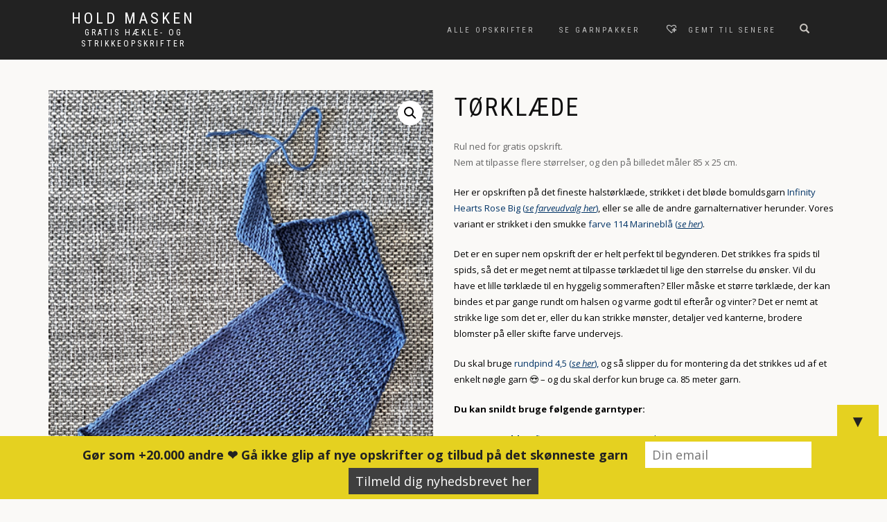

--- FILE ---
content_type: text/html; charset=UTF-8
request_url: https://holdmasken.dk/opskrift/toerklaede/
body_size: 27079
content:
<!DOCTYPE html>
<html lang="da-DK">
<head>
<meta charset="UTF-8">
<meta name="viewport" content="width=device-width, initial-scale=1, maximum-scale=1">
<link rel="profile" href="https://gmpg.org/xfn/11">

<title>Tørklæde &#8211; Hold Masken</title>
<meta name='robots' content='max-image-preview:large' />
<link rel='dns-prefetch' href='//assets.pinterest.com' />
<link rel='dns-prefetch' href='//www.googletagmanager.com' />
<link rel="alternate" type="application/rss+xml" title="Hold Masken &raquo; Feed" href="https://holdmasken.dk/feed/" />
<link rel="alternate" type="application/rss+xml" title="Hold Masken &raquo;-kommentar-feed" href="https://holdmasken.dk/comments/feed/" />
<link rel="alternate" type="application/rss+xml" title="Hold Masken &raquo; Tørklæde-kommentar-feed" href="https://holdmasken.dk/opskrift/toerklaede/feed/" />
<link rel="alternate" title="oEmbed (JSON)" type="application/json+oembed" href="https://holdmasken.dk/wp-json/oembed/1.0/embed?url=https%3A%2F%2Fholdmasken.dk%2Fopskrift%2Ftoerklaede%2F" />
<link rel="alternate" title="oEmbed (XML)" type="text/xml+oembed" href="https://holdmasken.dk/wp-json/oembed/1.0/embed?url=https%3A%2F%2Fholdmasken.dk%2Fopskrift%2Ftoerklaede%2F&#038;format=xml" />
<style id='wp-img-auto-sizes-contain-inline-css' type='text/css'>
img:is([sizes=auto i],[sizes^="auto," i]){contain-intrinsic-size:3000px 1500px}
/*# sourceURL=wp-img-auto-sizes-contain-inline-css */
</style>
<link rel='stylesheet' id='font-awesome-css' href='https://holdmasken.dk/wp-content/plugins/woocommerce-ajax-filters/berocket/assets/css/font-awesome.min.css?ver=6.9' type='text/css' media='all' />
<link rel='stylesheet' id='berocket_aapf_widget-style-css' href='https://holdmasken.dk/wp-content/plugins/woocommerce-ajax-filters/assets/frontend/css/fullmain.min.css?ver=3.1.9.6' type='text/css' media='all' />
<style id='wp-emoji-styles-inline-css' type='text/css'>

	img.wp-smiley, img.emoji {
		display: inline !important;
		border: none !important;
		box-shadow: none !important;
		height: 1em !important;
		width: 1em !important;
		margin: 0 0.07em !important;
		vertical-align: -0.1em !important;
		background: none !important;
		padding: 0 !important;
	}
/*# sourceURL=wp-emoji-styles-inline-css */
</style>
<style id='wp-block-library-inline-css' type='text/css'>
:root{--wp-block-synced-color:#7a00df;--wp-block-synced-color--rgb:122,0,223;--wp-bound-block-color:var(--wp-block-synced-color);--wp-editor-canvas-background:#ddd;--wp-admin-theme-color:#007cba;--wp-admin-theme-color--rgb:0,124,186;--wp-admin-theme-color-darker-10:#006ba1;--wp-admin-theme-color-darker-10--rgb:0,107,160.5;--wp-admin-theme-color-darker-20:#005a87;--wp-admin-theme-color-darker-20--rgb:0,90,135;--wp-admin-border-width-focus:2px}@media (min-resolution:192dpi){:root{--wp-admin-border-width-focus:1.5px}}.wp-element-button{cursor:pointer}:root .has-very-light-gray-background-color{background-color:#eee}:root .has-very-dark-gray-background-color{background-color:#313131}:root .has-very-light-gray-color{color:#eee}:root .has-very-dark-gray-color{color:#313131}:root .has-vivid-green-cyan-to-vivid-cyan-blue-gradient-background{background:linear-gradient(135deg,#00d084,#0693e3)}:root .has-purple-crush-gradient-background{background:linear-gradient(135deg,#34e2e4,#4721fb 50%,#ab1dfe)}:root .has-hazy-dawn-gradient-background{background:linear-gradient(135deg,#faaca8,#dad0ec)}:root .has-subdued-olive-gradient-background{background:linear-gradient(135deg,#fafae1,#67a671)}:root .has-atomic-cream-gradient-background{background:linear-gradient(135deg,#fdd79a,#004a59)}:root .has-nightshade-gradient-background{background:linear-gradient(135deg,#330968,#31cdcf)}:root .has-midnight-gradient-background{background:linear-gradient(135deg,#020381,#2874fc)}:root{--wp--preset--font-size--normal:16px;--wp--preset--font-size--huge:42px}.has-regular-font-size{font-size:1em}.has-larger-font-size{font-size:2.625em}.has-normal-font-size{font-size:var(--wp--preset--font-size--normal)}.has-huge-font-size{font-size:var(--wp--preset--font-size--huge)}.has-text-align-center{text-align:center}.has-text-align-left{text-align:left}.has-text-align-right{text-align:right}.has-fit-text{white-space:nowrap!important}#end-resizable-editor-section{display:none}.aligncenter{clear:both}.items-justified-left{justify-content:flex-start}.items-justified-center{justify-content:center}.items-justified-right{justify-content:flex-end}.items-justified-space-between{justify-content:space-between}.screen-reader-text{border:0;clip-path:inset(50%);height:1px;margin:-1px;overflow:hidden;padding:0;position:absolute;width:1px;word-wrap:normal!important}.screen-reader-text:focus{background-color:#ddd;clip-path:none;color:#444;display:block;font-size:1em;height:auto;left:5px;line-height:normal;padding:15px 23px 14px;text-decoration:none;top:5px;width:auto;z-index:100000}html :where(.has-border-color){border-style:solid}html :where([style*=border-top-color]){border-top-style:solid}html :where([style*=border-right-color]){border-right-style:solid}html :where([style*=border-bottom-color]){border-bottom-style:solid}html :where([style*=border-left-color]){border-left-style:solid}html :where([style*=border-width]){border-style:solid}html :where([style*=border-top-width]){border-top-style:solid}html :where([style*=border-right-width]){border-right-style:solid}html :where([style*=border-bottom-width]){border-bottom-style:solid}html :where([style*=border-left-width]){border-left-style:solid}html :where(img[class*=wp-image-]){height:auto;max-width:100%}:where(figure){margin:0 0 1em}html :where(.is-position-sticky){--wp-admin--admin-bar--position-offset:var(--wp-admin--admin-bar--height,0px)}@media screen and (max-width:600px){html :where(.is-position-sticky){--wp-admin--admin-bar--position-offset:0px}}

/*# sourceURL=wp-block-library-inline-css */
</style><link rel='stylesheet' id='wc-blocks-style-css' href='https://holdmasken.dk/wp-content/plugins/woocommerce/assets/client/blocks/wc-blocks.css?ver=wc-10.4.3' type='text/css' media='all' />
<style id='global-styles-inline-css' type='text/css'>
:root{--wp--preset--aspect-ratio--square: 1;--wp--preset--aspect-ratio--4-3: 4/3;--wp--preset--aspect-ratio--3-4: 3/4;--wp--preset--aspect-ratio--3-2: 3/2;--wp--preset--aspect-ratio--2-3: 2/3;--wp--preset--aspect-ratio--16-9: 16/9;--wp--preset--aspect-ratio--9-16: 9/16;--wp--preset--color--black: #000000;--wp--preset--color--cyan-bluish-gray: #abb8c3;--wp--preset--color--white: #ffffff;--wp--preset--color--pale-pink: #f78da7;--wp--preset--color--vivid-red: #cf2e2e;--wp--preset--color--luminous-vivid-orange: #ff6900;--wp--preset--color--luminous-vivid-amber: #fcb900;--wp--preset--color--light-green-cyan: #7bdcb5;--wp--preset--color--vivid-green-cyan: #00d084;--wp--preset--color--pale-cyan-blue: #8ed1fc;--wp--preset--color--vivid-cyan-blue: #0693e3;--wp--preset--color--vivid-purple: #9b51e0;--wp--preset--gradient--vivid-cyan-blue-to-vivid-purple: linear-gradient(135deg,rgb(6,147,227) 0%,rgb(155,81,224) 100%);--wp--preset--gradient--light-green-cyan-to-vivid-green-cyan: linear-gradient(135deg,rgb(122,220,180) 0%,rgb(0,208,130) 100%);--wp--preset--gradient--luminous-vivid-amber-to-luminous-vivid-orange: linear-gradient(135deg,rgb(252,185,0) 0%,rgb(255,105,0) 100%);--wp--preset--gradient--luminous-vivid-orange-to-vivid-red: linear-gradient(135deg,rgb(255,105,0) 0%,rgb(207,46,46) 100%);--wp--preset--gradient--very-light-gray-to-cyan-bluish-gray: linear-gradient(135deg,rgb(238,238,238) 0%,rgb(169,184,195) 100%);--wp--preset--gradient--cool-to-warm-spectrum: linear-gradient(135deg,rgb(74,234,220) 0%,rgb(151,120,209) 20%,rgb(207,42,186) 40%,rgb(238,44,130) 60%,rgb(251,105,98) 80%,rgb(254,248,76) 100%);--wp--preset--gradient--blush-light-purple: linear-gradient(135deg,rgb(255,206,236) 0%,rgb(152,150,240) 100%);--wp--preset--gradient--blush-bordeaux: linear-gradient(135deg,rgb(254,205,165) 0%,rgb(254,45,45) 50%,rgb(107,0,62) 100%);--wp--preset--gradient--luminous-dusk: linear-gradient(135deg,rgb(255,203,112) 0%,rgb(199,81,192) 50%,rgb(65,88,208) 100%);--wp--preset--gradient--pale-ocean: linear-gradient(135deg,rgb(255,245,203) 0%,rgb(182,227,212) 50%,rgb(51,167,181) 100%);--wp--preset--gradient--electric-grass: linear-gradient(135deg,rgb(202,248,128) 0%,rgb(113,206,126) 100%);--wp--preset--gradient--midnight: linear-gradient(135deg,rgb(2,3,129) 0%,rgb(40,116,252) 100%);--wp--preset--font-size--small: 13px;--wp--preset--font-size--medium: 20px;--wp--preset--font-size--large: 36px;--wp--preset--font-size--x-large: 42px;--wp--preset--spacing--20: 0.44rem;--wp--preset--spacing--30: 0.67rem;--wp--preset--spacing--40: 1rem;--wp--preset--spacing--50: 1.5rem;--wp--preset--spacing--60: 2.25rem;--wp--preset--spacing--70: 3.38rem;--wp--preset--spacing--80: 5.06rem;--wp--preset--shadow--natural: 6px 6px 9px rgba(0, 0, 0, 0.2);--wp--preset--shadow--deep: 12px 12px 50px rgba(0, 0, 0, 0.4);--wp--preset--shadow--sharp: 6px 6px 0px rgba(0, 0, 0, 0.2);--wp--preset--shadow--outlined: 6px 6px 0px -3px rgb(255, 255, 255), 6px 6px rgb(0, 0, 0);--wp--preset--shadow--crisp: 6px 6px 0px rgb(0, 0, 0);}:where(.is-layout-flex){gap: 0.5em;}:where(.is-layout-grid){gap: 0.5em;}body .is-layout-flex{display: flex;}.is-layout-flex{flex-wrap: wrap;align-items: center;}.is-layout-flex > :is(*, div){margin: 0;}body .is-layout-grid{display: grid;}.is-layout-grid > :is(*, div){margin: 0;}:where(.wp-block-columns.is-layout-flex){gap: 2em;}:where(.wp-block-columns.is-layout-grid){gap: 2em;}:where(.wp-block-post-template.is-layout-flex){gap: 1.25em;}:where(.wp-block-post-template.is-layout-grid){gap: 1.25em;}.has-black-color{color: var(--wp--preset--color--black) !important;}.has-cyan-bluish-gray-color{color: var(--wp--preset--color--cyan-bluish-gray) !important;}.has-white-color{color: var(--wp--preset--color--white) !important;}.has-pale-pink-color{color: var(--wp--preset--color--pale-pink) !important;}.has-vivid-red-color{color: var(--wp--preset--color--vivid-red) !important;}.has-luminous-vivid-orange-color{color: var(--wp--preset--color--luminous-vivid-orange) !important;}.has-luminous-vivid-amber-color{color: var(--wp--preset--color--luminous-vivid-amber) !important;}.has-light-green-cyan-color{color: var(--wp--preset--color--light-green-cyan) !important;}.has-vivid-green-cyan-color{color: var(--wp--preset--color--vivid-green-cyan) !important;}.has-pale-cyan-blue-color{color: var(--wp--preset--color--pale-cyan-blue) !important;}.has-vivid-cyan-blue-color{color: var(--wp--preset--color--vivid-cyan-blue) !important;}.has-vivid-purple-color{color: var(--wp--preset--color--vivid-purple) !important;}.has-black-background-color{background-color: var(--wp--preset--color--black) !important;}.has-cyan-bluish-gray-background-color{background-color: var(--wp--preset--color--cyan-bluish-gray) !important;}.has-white-background-color{background-color: var(--wp--preset--color--white) !important;}.has-pale-pink-background-color{background-color: var(--wp--preset--color--pale-pink) !important;}.has-vivid-red-background-color{background-color: var(--wp--preset--color--vivid-red) !important;}.has-luminous-vivid-orange-background-color{background-color: var(--wp--preset--color--luminous-vivid-orange) !important;}.has-luminous-vivid-amber-background-color{background-color: var(--wp--preset--color--luminous-vivid-amber) !important;}.has-light-green-cyan-background-color{background-color: var(--wp--preset--color--light-green-cyan) !important;}.has-vivid-green-cyan-background-color{background-color: var(--wp--preset--color--vivid-green-cyan) !important;}.has-pale-cyan-blue-background-color{background-color: var(--wp--preset--color--pale-cyan-blue) !important;}.has-vivid-cyan-blue-background-color{background-color: var(--wp--preset--color--vivid-cyan-blue) !important;}.has-vivid-purple-background-color{background-color: var(--wp--preset--color--vivid-purple) !important;}.has-black-border-color{border-color: var(--wp--preset--color--black) !important;}.has-cyan-bluish-gray-border-color{border-color: var(--wp--preset--color--cyan-bluish-gray) !important;}.has-white-border-color{border-color: var(--wp--preset--color--white) !important;}.has-pale-pink-border-color{border-color: var(--wp--preset--color--pale-pink) !important;}.has-vivid-red-border-color{border-color: var(--wp--preset--color--vivid-red) !important;}.has-luminous-vivid-orange-border-color{border-color: var(--wp--preset--color--luminous-vivid-orange) !important;}.has-luminous-vivid-amber-border-color{border-color: var(--wp--preset--color--luminous-vivid-amber) !important;}.has-light-green-cyan-border-color{border-color: var(--wp--preset--color--light-green-cyan) !important;}.has-vivid-green-cyan-border-color{border-color: var(--wp--preset--color--vivid-green-cyan) !important;}.has-pale-cyan-blue-border-color{border-color: var(--wp--preset--color--pale-cyan-blue) !important;}.has-vivid-cyan-blue-border-color{border-color: var(--wp--preset--color--vivid-cyan-blue) !important;}.has-vivid-purple-border-color{border-color: var(--wp--preset--color--vivid-purple) !important;}.has-vivid-cyan-blue-to-vivid-purple-gradient-background{background: var(--wp--preset--gradient--vivid-cyan-blue-to-vivid-purple) !important;}.has-light-green-cyan-to-vivid-green-cyan-gradient-background{background: var(--wp--preset--gradient--light-green-cyan-to-vivid-green-cyan) !important;}.has-luminous-vivid-amber-to-luminous-vivid-orange-gradient-background{background: var(--wp--preset--gradient--luminous-vivid-amber-to-luminous-vivid-orange) !important;}.has-luminous-vivid-orange-to-vivid-red-gradient-background{background: var(--wp--preset--gradient--luminous-vivid-orange-to-vivid-red) !important;}.has-very-light-gray-to-cyan-bluish-gray-gradient-background{background: var(--wp--preset--gradient--very-light-gray-to-cyan-bluish-gray) !important;}.has-cool-to-warm-spectrum-gradient-background{background: var(--wp--preset--gradient--cool-to-warm-spectrum) !important;}.has-blush-light-purple-gradient-background{background: var(--wp--preset--gradient--blush-light-purple) !important;}.has-blush-bordeaux-gradient-background{background: var(--wp--preset--gradient--blush-bordeaux) !important;}.has-luminous-dusk-gradient-background{background: var(--wp--preset--gradient--luminous-dusk) !important;}.has-pale-ocean-gradient-background{background: var(--wp--preset--gradient--pale-ocean) !important;}.has-electric-grass-gradient-background{background: var(--wp--preset--gradient--electric-grass) !important;}.has-midnight-gradient-background{background: var(--wp--preset--gradient--midnight) !important;}.has-small-font-size{font-size: var(--wp--preset--font-size--small) !important;}.has-medium-font-size{font-size: var(--wp--preset--font-size--medium) !important;}.has-large-font-size{font-size: var(--wp--preset--font-size--large) !important;}.has-x-large-font-size{font-size: var(--wp--preset--font-size--x-large) !important;}
:where(.wp-block-visual-portfolio-loop.is-layout-flex){gap: 1.25em;}:where(.wp-block-visual-portfolio-loop.is-layout-grid){gap: 1.25em;}
/*# sourceURL=global-styles-inline-css */
</style>

<style id='classic-theme-styles-inline-css' type='text/css'>
/*! This file is auto-generated */
.wp-block-button__link{color:#fff;background-color:#32373c;border-radius:9999px;box-shadow:none;text-decoration:none;padding:calc(.667em + 2px) calc(1.333em + 2px);font-size:1.125em}.wp-block-file__button{background:#32373c;color:#fff;text-decoration:none}
/*# sourceURL=/wp-includes/css/classic-themes.min.css */
</style>
<link rel='stylesheet' id='edd-blocks-css' href='https://holdmasken.dk/wp-content/plugins/easy-digital-downloads/includes/blocks/assets/css/edd-blocks.css?ver=3.6.2' type='text/css' media='all' />
<link rel='stylesheet' id='rt-fontawsome-css' href='https://holdmasken.dk/wp-content/plugins/the-post-grid/assets/vendor/font-awesome/css/font-awesome.min.css?ver=7.8.8' type='text/css' media='all' />
<link rel='stylesheet' id='rt-tpg-css' href='https://holdmasken.dk/wp-content/plugins/the-post-grid/assets/css/thepostgrid.min.css?ver=7.8.8' type='text/css' media='all' />
<link rel='stylesheet' id='pac-styles-css' href='https://holdmasken.dk/wp-content/plugins/woocommerce-product-archive-customiser/assets/css/pac.css?ver=6.9' type='text/css' media='all' />
<link rel='stylesheet' id='pac-layout-styles-css' href='https://holdmasken.dk/wp-content/plugins/woocommerce-product-archive-customiser/assets/css/layout.css?ver=6.9' type='text/css' media='only screen and (min-width: 768px)' />
<link rel='stylesheet' id='photoswipe-css' href='https://holdmasken.dk/wp-content/plugins/visual-portfolio/assets/vendor/photoswipe/dist/photoswipe.css?ver=4.1.3' type='text/css' media='all' />
<link rel='stylesheet' id='photoswipe-default-skin-css' href='https://holdmasken.dk/wp-content/plugins/visual-portfolio/assets/vendor/photoswipe/dist/default-skin/default-skin.css?ver=4.1.3' type='text/css' media='all' />
<style id='woocommerce-inline-inline-css' type='text/css'>
.woocommerce form .form-row .required { visibility: visible; }
/*# sourceURL=woocommerce-inline-inline-css */
</style>
<link rel='stylesheet' id='edd-styles-css' href='https://holdmasken.dk/wp-content/plugins/easy-digital-downloads/assets/build/css/frontend/edd.min.css?ver=3.6.2' type='text/css' media='all' />
<link rel='stylesheet' id='mc4wp-form-themes-css' href='https://holdmasken.dk/wp-content/plugins/mailchimp-for-wp/assets/css/form-themes.css?ver=4.10.9' type='text/css' media='all' />
<link rel='stylesheet' id='pinterest-for-woocommerce-pins-css' href='//holdmasken.dk/wp-content/plugins/pinterest-for-woocommerce/assets/css/frontend/pinterest-for-woocommerce-pins.min.css?ver=1.4.23' type='text/css' media='all' />
<link rel='stylesheet' id='woocommerce-photo-reviews-style-css' href='https://holdmasken.dk/wp-content/plugins/woo-photo-reviews/css/style.min.css?ver=1.2.22' type='text/css' media='all' />
<style id='woocommerce-photo-reviews-style-inline-css' type='text/css'>
.star-rating:before,.star-rating span:before,.stars a:hover:after, .stars a.active:after{color:#ffb600 !important;}
/*# sourceURL=woocommerce-photo-reviews-style-inline-css */
</style>
<link rel='stylesheet' id='wcpr-masonry-style-css' href='https://holdmasken.dk/wp-content/plugins/woo-photo-reviews/css/masonry.min.css?ver=1.2.22' type='text/css' media='all' />
<link rel='stylesheet' id='wcpr-swipebox-css-css' href='https://holdmasken.dk/wp-content/plugins/woo-photo-reviews/css/swipebox.min.css?ver=1.2.22' type='text/css' media='all' />
<link rel='preload' as='font' type='font/woff2' crossorigin='anonymous' id='tinvwl-webfont-font-css' href='https://holdmasken.dk/wp-content/plugins/ti-woocommerce-wishlist/assets/fonts/tinvwl-webfont.woff2?ver=xu2uyi'  media='all' />
<link rel='stylesheet' id='tinvwl-webfont-css' href='https://holdmasken.dk/wp-content/plugins/ti-woocommerce-wishlist/assets/css/webfont.min.css?ver=2.11.1' type='text/css' media='all' />
<link rel='stylesheet' id='tinvwl-css' href='https://holdmasken.dk/wp-content/plugins/ti-woocommerce-wishlist/assets/css/public.min.css?ver=2.11.1' type='text/css' media='all' />
<link rel='stylesheet' id='bootstrap-css' href='https://holdmasken.dk/wp-content/themes/shop-isle/assets/bootstrap/css/bootstrap.min.css?ver=20120208' type='text/css' media='all' />
<link rel='stylesheet' id='magnific-popup-css' href='https://holdmasken.dk/wp-content/themes/shop-isle/assets/css/vendor/magnific-popup.min.css?ver=20120208' type='text/css' media='all' />
<link rel='stylesheet' id='flexslider-css' href='https://holdmasken.dk/wp-content/themes/shop-isle/assets/css/vendor/flexslider.min.css?ver=20120208' type='text/css' media='all' />
<link rel='stylesheet' id='owl-carousel-css' href='https://holdmasken.dk/wp-content/themes/shop-isle/assets/css/vendor/owl.carousel.min.css?ver=2.1.7' type='text/css' media='all' />
<link rel='stylesheet' id='shop-isle-animate-css' href='https://holdmasken.dk/wp-content/themes/shop-isle/assets/css/vendor/animate.min.css?ver=20120208' type='text/css' media='all' />
<link rel='stylesheet' id='shop-isle-main-style-css' href='https://holdmasken.dk/wp-content/themes/shop-isle/assets/css/style.min.css?ver=1.1.62' type='text/css' media='all' />
<link rel='stylesheet' id='shop-isle-style-css' href='https://holdmasken.dk/wp-content/themes/shop-isle/style.css?ver=1.1.62' type='text/css' media='all' />
<link rel='stylesheet' id='shop-isle-woocommerce-brands-style-css' href='https://holdmasken.dk/wp-content/themes/shop-isle/inc/woocommerce/css/brands.css?ver=6.9' type='text/css' media='all' />
<link rel='stylesheet' id='tablepress-default-css' href='https://holdmasken.dk/wp-content/tablepress-combined.min.css?ver=43' type='text/css' media='all' />
<link rel='stylesheet' id='shop-isle-woocommerce-style1-css' href='https://holdmasken.dk/wp-content/themes/shop-isle/inc/woocommerce/css/woocommerce.css?ver=11' type='text/css' media='all' />
<script type="text/javascript" src="https://holdmasken.dk/wp-includes/js/jquery/jquery.min.js?ver=3.7.1" id="jquery-core-js"></script>
<script type="text/javascript" src="https://holdmasken.dk/wp-includes/js/jquery/jquery-migrate.min.js?ver=3.4.1" id="jquery-migrate-js"></script>
<script type="text/javascript" id="jquery-js-after">
/* <![CDATA[ */
if (typeof (window.wpfReadyList) == "undefined") {
			var v = jQuery.fn.jquery;
			if (v && parseInt(v) >= 3 && window.self === window.top) {
				var readyList=[];
				window.originalReadyMethod = jQuery.fn.ready;
				jQuery.fn.ready = function(){
					if(arguments.length && arguments.length > 0 && typeof arguments[0] === "function") {
						readyList.push({"c": this, "a": arguments});
					}
					return window.originalReadyMethod.apply( this, arguments );
				};
				window.wpfReadyList = readyList;
			}}
//# sourceURL=jquery-js-after
/* ]]> */
</script>
<script type="text/javascript" src="https://holdmasken.dk/wp-content/plugins/woocommerce/assets/js/jquery-blockui/jquery.blockUI.min.js?ver=2.7.0-wc.10.4.3" id="wc-jquery-blockui-js" data-wp-strategy="defer"></script>
<script type="text/javascript" id="wc-add-to-cart-js-extra">
/* <![CDATA[ */
var wc_add_to_cart_params = {"ajax_url":"/wp-admin/admin-ajax.php","wc_ajax_url":"/?wc-ajax=%%endpoint%%","i18n_view_cart":"Se kurv","cart_url":"https://holdmasken.dk/kurv/","is_cart":"","cart_redirect_after_add":"no"};
//# sourceURL=wc-add-to-cart-js-extra
/* ]]> */
</script>
<script type="text/javascript" src="https://holdmasken.dk/wp-content/plugins/woocommerce/assets/js/frontend/add-to-cart.min.js?ver=10.4.3" id="wc-add-to-cart-js" defer="defer" data-wp-strategy="defer"></script>
<script type="text/javascript" src="https://holdmasken.dk/wp-content/plugins/woocommerce/assets/js/zoom/jquery.zoom.min.js?ver=1.7.21-wc.10.4.3" id="wc-zoom-js" defer="defer" data-wp-strategy="defer"></script>
<script type="text/javascript" src="https://holdmasken.dk/wp-content/plugins/woocommerce/assets/js/photoswipe/photoswipe.min.js?ver=4.1.1-wc.10.4.3" id="wc-photoswipe-js" defer="defer" data-wp-strategy="defer"></script>
<script type="text/javascript" src="https://holdmasken.dk/wp-content/plugins/woocommerce/assets/js/photoswipe/photoswipe-ui-default.min.js?ver=4.1.1-wc.10.4.3" id="wc-photoswipe-ui-default-js" defer="defer" data-wp-strategy="defer"></script>
<script type="text/javascript" id="wc-single-product-js-extra">
/* <![CDATA[ */
var wc_single_product_params = {"i18n_required_rating_text":"V\u00e6lg venligst en bed\u00f8mmelse","i18n_rating_options":["1 ud af 5 stjerner","2 ud af 5 stjerner","3 ud af 5 stjerner","4 ud af 5 stjerner","5 ud af 5 stjerner"],"i18n_product_gallery_trigger_text":"Se billedgalleri i fuld sk\u00e6rm","review_rating_required":"yes","flexslider":{"rtl":false,"animation":"slide","smoothHeight":true,"directionNav":false,"controlNav":"thumbnails","slideshow":false,"animationSpeed":500,"animationLoop":false,"allowOneSlide":false},"zoom_enabled":"1","zoom_options":[],"photoswipe_enabled":"1","photoswipe_options":{"shareEl":false,"closeOnScroll":false,"history":false,"hideAnimationDuration":0,"showAnimationDuration":0},"flexslider_enabled":"1"};
//# sourceURL=wc-single-product-js-extra
/* ]]> */
</script>
<script type="text/javascript" src="https://holdmasken.dk/wp-content/plugins/woocommerce/assets/js/frontend/single-product.min.js?ver=10.4.3" id="wc-single-product-js" defer="defer" data-wp-strategy="defer"></script>
<script type="text/javascript" src="https://holdmasken.dk/wp-content/plugins/woocommerce/assets/js/js-cookie/js.cookie.min.js?ver=2.1.4-wc.10.4.3" id="wc-js-cookie-js" data-wp-strategy="defer"></script>
<script type="text/javascript" id="woocommerce-js-extra">
/* <![CDATA[ */
var woocommerce_params = {"ajax_url":"/wp-admin/admin-ajax.php","wc_ajax_url":"/?wc-ajax=%%endpoint%%","i18n_password_show":"Vis adgangskode","i18n_password_hide":"Skjul adgangskode"};
//# sourceURL=woocommerce-js-extra
/* ]]> */
</script>
<script type="text/javascript" src="https://holdmasken.dk/wp-content/plugins/woocommerce/assets/js/frontend/woocommerce.min.js?ver=10.4.3" id="woocommerce-js" defer="defer" data-wp-strategy="defer"></script>
<script type="text/javascript" id="woocommerce-photo-reviews-script-js-extra">
/* <![CDATA[ */
var woocommerce_photo_reviews_params = {"ajaxurl":"https://holdmasken.dk/wp-admin/admin-ajax.php","i18n_required_rating_text":"Please select a rating","i18n_required_comment_text":"Please enter your comment","i18n_required_name_text":"Please enter your name","i18n_required_email_text":"Please enter your email","warning_gdpr":"Please agree with our term and policy.","upload_allow":["image/jpg","image/jpeg","image/bmp","image/png","image/webp","image/gif"],"ajax_upload_file":"","ajax_check_content_reviews":"","max_file_size":"262144","max_files":"2","enable_photo":"on","required_image":"off","warning_required_image":"Please upload at least one image for your review!","warning_max_files":"You can only upload maximum of 2 files","warning_upload_allow":"'%file_name%' is not an allowed file type.","warning_max_file_size":"The size of '%file_name%' is greater than 262144 kB.","comments_container_id":"comments","nonce":"19a6b58fac","wc_ajax_url":"/?wc-ajax=%%endpoint%%"};
//# sourceURL=woocommerce-photo-reviews-script-js-extra
/* ]]> */
</script>
<script type="text/javascript" src="https://holdmasken.dk/wp-content/plugins/woo-photo-reviews/js/script.min.js?ver=1.2.22" id="woocommerce-photo-reviews-script-js"></script>
<script type="text/javascript" src="https://holdmasken.dk/wp-content/plugins/woo-photo-reviews/js/jquery.swipebox.js?ver=1.2.22" id="wcpr-swipebox-js-js"></script>
<script type="text/javascript" src="https://holdmasken.dk/wp-content/plugins/woo-photo-reviews/js/masonry.min.js?ver=1.2.22" id="wcpr-masonry-script-js"></script>

<!-- Google tag (gtag.js) snippet added by Site Kit -->
<!-- Google Analytics-snippet tilføjet af Site Kit -->
<script type="text/javascript" src="https://www.googletagmanager.com/gtag/js?id=G-6VNB7RKRY2" id="google_gtagjs-js" async></script>
<script type="text/javascript" id="google_gtagjs-js-after">
/* <![CDATA[ */
window.dataLayer = window.dataLayer || [];function gtag(){dataLayer.push(arguments);}
gtag("set","linker",{"domains":["holdmasken.dk"]});
gtag("js", new Date());
gtag("set", "developer_id.dZTNiMT", true);
gtag("config", "G-6VNB7RKRY2");
//# sourceURL=google_gtagjs-js-after
/* ]]> */
</script>
<link rel="https://api.w.org/" href="https://holdmasken.dk/wp-json/" /><link rel="alternate" title="JSON" type="application/json" href="https://holdmasken.dk/wp-json/wp/v2/product/3179" /><link rel="EditURI" type="application/rsd+xml" title="RSD" href="https://holdmasken.dk/xmlrpc.php?rsd" />
<meta name="generator" content="WordPress 6.9" />
<meta name="generator" content="WooCommerce 10.4.3" />
<link rel="canonical" href="https://holdmasken.dk/opskrift/toerklaede/" />
<link rel='shortlink' href='https://holdmasken.dk/?p=3179' />
<meta name="generator" content="Site Kit by Google 1.168.0" />        <style>
            :root {
                --tpg-primary-color: #0d6efd;
                --tpg-secondary-color: #0654c4;
                --tpg-primary-light: #c4d0ff
            }

                    </style>
		<script type='text/javascript'>
/* <![CDATA[ */
var VPData = {"version":"3.4.1","pro":false,"__":{"couldnt_retrieve_vp":"Couldn't retrieve Visual Portfolio ID.","pswp_close":"Close (Esc)","pswp_share":"Share","pswp_fs":"Toggle fullscreen","pswp_zoom":"Zoom in\/out","pswp_prev":"Previous (arrow left)","pswp_next":"Next (arrow right)","pswp_share_fb":"Share on Facebook","pswp_share_tw":"Tweet","pswp_share_x":"X","pswp_share_pin":"Pin it","pswp_download":"Download","fancybox_close":"Close","fancybox_next":"Next","fancybox_prev":"Previous","fancybox_error":"The requested content cannot be loaded. <br \/> Please try again later.","fancybox_play_start":"Start slideshow","fancybox_play_stop":"Pause slideshow","fancybox_full_screen":"Full screen","fancybox_thumbs":"Thumbnails","fancybox_download":"Download","fancybox_share":"Share","fancybox_zoom":"Zoom"},"settingsPopupGallery":{"enable_on_wordpress_images":false,"vendor":"photoswipe","deep_linking":false,"deep_linking_url_to_share_images":false,"show_arrows":true,"show_counter":true,"show_zoom_button":true,"show_fullscreen_button":true,"show_share_button":true,"show_close_button":true,"show_thumbs":true,"show_download_button":false,"show_slideshow":false,"click_to_zoom":true,"restore_focus":true},"screenSizes":[320,576,768,992,1200]};
/* ]]> */
</script>
		<noscript>
			<style type="text/css">
				.vp-portfolio__preloader-wrap{display:none}.vp-portfolio__filter-wrap,.vp-portfolio__items-wrap,.vp-portfolio__pagination-wrap,.vp-portfolio__sort-wrap{opacity:1;visibility:visible}.vp-portfolio__item .vp-portfolio__item-img noscript+img,.vp-portfolio__thumbnails-wrap{display:none}
			</style>
		</noscript>
		<meta name="generator" content="Easy Digital Downloads v3.6.2" />
<meta name="p:domain_verify" content="4160870b604513b463a3b7db1b59ac7b"/><meta property="og:url" content="https://holdmasken.dk/opskrift/toerklaede/" /><meta property="og:site_name" content="Hold Masken" /><meta property="og:type" content="og:product" /><meta property="og:title" content="Tørklæde" /><meta property="og:image" content="https://holdmasken.dk/wp-content/uploads/2022/07/toerklaede2.jpg" /><meta property="product:price:currency" content="DKK" /><meta property="product:price:amount" content="0" /><meta property="og:description" content="Rul ned for gratis opskrift.
Nem at tilpasse flere størrelser, og den på billedet måler 85 x 25 cm.

Her er opskriften på det fineste halstørklæde, strikket i det bløde bomuldsgarn Infinity Hearts Rose Big (se farveudvalg her), eller se alle de andre garnalternativer herunder. Vores variant er strikket i den smukke farve 114 Marineblå (se her).

Det er en super nem opskrift der er helt perfekt til begynderen. Det strikkes fra spids til spids, så det er meget nemt at tilpasse tørklædet til lige den størrelse du ønsker. Vil du have et lille tørklæde til en hyggelig sommeraften? Eller måske et større tørklæde, der kan bindes et par gange rundt om halsen og varme godt til efterår og vinter? Det er nemt at strikke lige som det er, eller du kan strikke mønster, detaljer ved kanterne, brodere blomster på eller skifte farve undervejs.

Du skal bruge rundpind 4,5 (se her), og så slipper du for montering da det strikkes ud af et enkelt nøgle garn 😍 - og du skal derfor kun bruge ca. 85 meter garn.

Du kan snildt bruge følgende garntyper:


· 100% Bomuld · Infinity Hearts Rose Big (se garn her)
· 100% Anti-Pilling Akryl · Infinity Hearts Iris (se garn her)
· 35% Alpaca, 35% Uld &amp; 30% Nylon · Mayflower New Sky Light (se garn her)
· 74% Alpaca, 18% Polyamid, 8% Uld · Drops Sky (se garn her)
· 100% bomuld · Drops Muskat (se garn her)
· 65% Uld, 35% Alpaca · Drops Lima (se garn her)
· 53% Bomuld, 33% Viscose, 14% Hør · Drops Belle (se garn her)
· 100% Alpaca · Drops Puna (se garn her)
· 100% Uld · Drops Karisma (se garn her)
· 100% Merino Uld · DROPS Merino Extra Fine (se garn her)
· 50% Bomuld, 50% Polyester · Drops Cotton Light (se garn her)
· 50% Uld, 50% Bomuld · Drops Cotton Merino (se garn her)

👉 Tørklædet skifter virkelig udtryk alt efter om du bruger fast bomuld, fluffy mohair, blød hørblanding etc. Opskriften er skrevet til pind 4,5 med en strikkefasthed på 10 x 10 cm = 21 m x 26p.

Husk at være opmærksom på din ønskede størrelse hvis du bruger en anden nål eller garn. Bruger du en tykkere garn bliver tørklædet mere fast, bruger du en tyndere garn bliver tørklædet mere let." /><meta property="og:availability" content="instock" /><style id="shop_isle_customizr_pallete" type="text/css">.shop_isle_footer_sidebar, .woocommerce-Tabs-panel { background-color: #faf9f7; }.module.module-video { padding: 130px 0px; }.shop_isle_header_title h1 a, .shop_isle_header_title h2 a { color: #d0582e; }</style>	<noscript><style>.woocommerce-product-gallery{ opacity: 1 !important; }</style></noscript>
	<script type="text/javascript" src="https://cdn.brevo.com/js/sdk-loader.js" async></script><script type="text/javascript">
            window.Brevo = window.Brevo || [];
            window.Brevo.push(["init", {
                client_key: "mr6c1rud4086wpsehtmeokl0",
                email_id: "",
                push: {
                    customDomain: "https://holdmasken.dk\/wp-content\/plugins\/woocommerce-sendinblue-newsletter-subscription\/"
                }
            }]);
        </script><style type="text/css" id="custom-background-css">
body.custom-background { background-color: #faf9f7; }
</style>
			<style type="text/css">
			/* If html does not have either class, do not show lazy loaded images. */
			html:not(.vp-lazyload-enabled):not(.js) .vp-lazyload {
				display: none;
			}
		</style>
		<script>
			document.documentElement.classList.add(
				'vp-lazyload-enabled'
			);
		</script>
		<style>#mailchimp-top-bar form,#mailchimp-top-bar input,#mailchimp-top-bar label{box-shadow:none;box-sizing:border-box;float:none;font-size:100%;height:auto;line-height:normal;margin:0;outline:0;padding:0;text-shadow:none;vertical-align:middle}#mailchimp-top-bar input,#mailchimp-top-bar label{display:inline-block!important;vertical-align:middle!important;width:auto}#mailchimp-top-bar form{margin:0!important;padding:0!important;text-align:center}#mailchimp-top-bar label{margin:0 6px 0 0}#mailchimp-top-bar .mctb-button,#mailchimp-top-bar .mctb-email,#mailchimp-top-bar input,#mailchimp-top-bar input[type=email],#mailchimp-top-bar input[type=text]{background:#fff;border:1px solid #fff;height:auto;margin:0 0 0 6px}#mailchimp-top-bar .mctb-email{max-width:240px!important;width:100%}#mailchimp-top-bar .mctb-button{cursor:pointer;margin-left:0}#mailchimp-top-bar .mctb-email-confirm{display:none!important}#mailchimp-top-bar.mctb-small{font-size:10px}#mailchimp-top-bar.mctb-small .mctb-bar{padding:5px 6px}#mailchimp-top-bar.mctb-small .mctb-button{padding:4px 12px}#mailchimp-top-bar.mctb-small .mctb-email,#mailchimp-top-bar.mctb-small .mctb-label,#mailchimp-top-bar.mctb-small input{padding:4px 6px!important}#mailchimp-top-bar.mctb-small input,#mailchimp-top-bar.mctb-small label{font-size:12px}#mailchimp-top-bar.mctb-small .mctb-close{font-size:16px;padding:4px 12px}#mailchimp-top-bar.mctb-medium{font-size:12.5px}#mailchimp-top-bar.mctb-medium .mctb-bar{padding:6.25px 7.5px}#mailchimp-top-bar.mctb-medium .mctb-button{padding:5px 15px}#mailchimp-top-bar.mctb-medium .mctb-email,#mailchimp-top-bar.mctb-medium .mctb-label,#mailchimp-top-bar.mctb-medium input{padding:5px 7.5px!important}#mailchimp-top-bar.mctb-medium input,#mailchimp-top-bar.mctb-medium label{font-size:15px}#mailchimp-top-bar.mctb-medium .mctb-close{font-size:20px;padding:5px 15px}#mailchimp-top-bar.mctb-big{font-size:15px}#mailchimp-top-bar.mctb-big .mctb-bar{padding:7.5px 9px}#mailchimp-top-bar.mctb-big .mctb-button{padding:6px 18px}#mailchimp-top-bar.mctb-big .mctb-email,#mailchimp-top-bar.mctb-big .mctb-label,#mailchimp-top-bar.mctb-big input{padding:6px 9px!important}#mailchimp-top-bar.mctb-big input,#mailchimp-top-bar.mctb-big label{font-size:18px}#mailchimp-top-bar.mctb-big .mctb-close{font-size:24px;padding:6px 18px}@media (max-width:580px){#mailchimp-top-bar .mctb-email,#mailchimp-top-bar .mctb-label,#mailchimp-top-bar input,#mailchimp-top-bar label{max-width:100%!important;width:100%}#mailchimp-top-bar .mctb-email,#mailchimp-top-bar input{margin:6px 0 0!important}}@media (max-width:860px){#mailchimp-top-bar.multiple-input-fields .mctb-label{display:block!important;margin:0 0 6px}}.admin-bar .mctb{z-index:99998}.admin-bar .mctb-position-top{top:32px}@media screen and (max-width:782px){.admin-bar .mctb-position-top{top:46px}}@media screen and (max-width:600px){.admin-bar .mctb-position-top.mctb-sticky{top:0}}.mctb{background:transparent;left:0;margin:0;position:absolute;right:0;text-align:center;top:0;width:100%;z-index:100000}.mctb-bar{overflow:hidden;position:relative;width:100%}.mctb-sticky{position:fixed}.mctb-position-bottom{bottom:0;position:fixed;top:auto}.mctb-position-bottom .mctb-bar{clear:both}.mctb-response{left:0;position:absolute;top:0;transition-duration:.8s;width:100%;z-index:100}.mctb-close{clear:both;cursor:pointer;display:inline-block;float:right;line-height:normal;margin-right:12px;z-index:10}.mctb-icon-inside-bar.mctb-position-bottom .mctb-bar{bottom:0;position:absolute}.mctb-icon-inside-bar .mctb-close{float:none;position:absolute;right:0;top:0}.mctb-bar,.mctb-response,.mctb-close{background:#e5d120!important;}.mctb-bar,.mctb-label,.mctb-close{color:#222222!important;}.mctb-button{background:#3f3f3f!important;border-color:#3f3f3f!important;}.mctb-email:focus{outline-color:#3f3f3f!important;}.mctb-button{color: #ffffff!important;}</style>
<link rel="icon" href="https://holdmasken.dk/wp-content/uploads/2020/03/cropped-favicon-01-01-32x32.png" sizes="32x32" />
<link rel="icon" href="https://holdmasken.dk/wp-content/uploads/2020/03/cropped-favicon-01-01-192x192.png" sizes="192x192" />
<link rel="apple-touch-icon" href="https://holdmasken.dk/wp-content/uploads/2020/03/cropped-favicon-01-01-180x180.png" />
<meta name="msapplication-TileImage" content="https://holdmasken.dk/wp-content/uploads/2020/03/cropped-favicon-01-01-270x270.png" />
		<style type="text/css" id="wp-custom-css">
			.navbar-cart-inner {
display:none; 
}

.woocommerce-ordering {
  display: none;
}

.woocommerce-products-header {
display: none;
}

@media screen and (max-width: 767px) {
	#home .hero-slider {
		position: fixed;
	}

	#home .hero-slider.slider-scroll-point {
		top: 0;
	}

	.hero-slider .home-slider-overlay {
		display: block;
		position: absolute;
		top: 0;
		left: 0;
		width: 100%;
		height: 100%;
		opacity: 0.3;
		background: rgba(0,0,0,1);
	}
}

.single-product .product_meta {
   display: none;
}

ul#upcp-tabs {
   display: inline-flex !important;
   flex-direction: row !important;
}

[data-class="upcp-tabbed-reviews"] {
   order: 1 !important;
}

[data-class="upcp-tabbed-description"] {
   order: 2 !important;
}
[data-class="upcp-tabbed-addtl-info"] {
   order: 3 !important;
}

@media all and (max-width:1024px){ html body #jtg-1802.modula.vertical-filters .modula-items { width:70% !important; } html body #jtg-1802.modula.vertical-filters .filters.left-vertical + .modula-items { float:right !important; } html body #jtg-1802.modula.vertical-filters .filters.left-vertical { float:left!important; width:30% !important; } }

.woocommerce-ordering{display:none ! important}

/*Remove Breadcrumbs on Desktop and Mobile*/
.woocommerce-breadcrumb {
display: none;
}


		</style>
		</head>
<body data-rsssl=1 class="wp-singular product-template-default single single-product postid-3179 custom-background wp-theme-shop-isle theme-shop-isle rttpg rttpg-7.8.8 radius-frontend rttpg-body-wrap rttpg-flaticon wc-pac-hide-sale-flash wc-pac-hide-product-count wc-pac-hide-product-sorting wc-pac-hide-add-to-cart wc-pac-hide-price woocommerce woocommerce-page woocommerce-no-js sptpro-smart-tabs edd-js-none tinvwl-theme-style woocommerce-active modula-best-grid-gallery">
	<style>.edd-js-none .edd-has-js, .edd-js .edd-no-js, body.edd-js input.edd-no-js { display: none; }</style>
	<script>/* <![CDATA[ */(function(){var c = document.body.classList;c.remove('edd-js-none');c.add('edd-js');})();/* ]]> */</script>
	
	
	<!-- Preloader -->
	
	<header class="header ">
			<!-- Navigation start -->
		<nav class="navbar navbar-custom navbar-fixed-top " role="navigation">

		<div class="container">
		<div class="header-container">

		<div class="navbar-header">
		<div class="shop_isle_header_title"><div class="shop-isle-header-title-inner"><p class="site-title"><a href="https://holdmasken.dk/" title="Hold Masken" rel="home">Hold Masken</a></p><p class="site-description"><a href="https://holdmasken.dk/" title="Gratis hækle- og strikkeopskrifter" rel="home">Gratis hækle- og strikkeopskrifter</a></p></div></div>
						<div type="button" class="navbar-toggle" data-toggle="collapse" data-target="#custom-collapse">
							<span class="sr-only">Flip navigation</span>
							<span class="icon-bar"></span>
							<span class="icon-bar"></span>
							<span class="icon-bar"></span>
						</div>
					</div>

					<div class="header-menu-wrap">
						<div class="collapse navbar-collapse" id="custom-collapse">

							<ul id="menu-primaer-menu" class="nav navbar-nav navbar-right"><li id="menu-item-169" class="menu-item menu-item-type-post_type menu-item-object-page current_page_parent menu-item-169"><a href="https://holdmasken.dk/shop/">Alle opskrifter</a></li>
<li id="menu-item-3158" class="menu-item menu-item-type-custom menu-item-object-custom menu-item-3158"><a href="https://www.partner-ads.com/dk/c/p/8164/b/30292/https://rito.dk/3270-holdmasken-opskrifter">Se garnpakker</a></li>
<li id="menu-item-2147480003" class="menu-item menu-item-type-post menu-item-object-page menu-item-2147480003"><a href="https://holdmasken.dk/mine-favorit-opskrifter/"><span class="wishlist_products_counter top_wishlist-heart-plus top_wishlist-" ></span> gemt til senere</a></li>
</ul>
						</div>
					</div>

											<div class="navbar-cart">

							<div class="header-search">
								<div class="glyphicon glyphicon-search header-search-button"></div>
								<div class="header-search-input">
									<form role="search" method="get" class="woocommerce-product-search" action="https://holdmasken.dk/">
										<input type="search" class="search-field" placeholder="Søg Produkter&hellip;" value="" name="s" title="Søg efter:" />
										<input type="submit" value="Søg" />
										<input type="hidden" name="post_type" value="product" />
									</form>
								</div>
							</div>

															<div class="navbar-cart-inner">
									<a href="https://holdmasken.dk/kurv/" title="Vis din indkøbsvogn" class="cart-contents">
										<span class="icon-basket"></span>
										<span class="cart-item-number">0</span>
									</a>
																	</div>
							
						</div>
					
				</div>
			</div>

		</nav>
		<!-- Navigation end -->
		
	
	</header>

	<div class="main">
					
			<section class="module module-super-small">
			<div class="container product-main-content"><div class="woocommerce-notices-wrapper"></div><nav class="woocommerce-breadcrumb" aria-label="Breadcrumb"><a href="https://holdmasken.dk">Forside</a>&nbsp;&#47;&nbsp;<a href="https://holdmasken.dk/vare-kategori/900-meter-garn/">900 meter garn</a>&nbsp;&#47;&nbsp;Tørklæde</nav><div id="product-3179" class="product type-product post-3179 status-publish first instock product_cat-1000-meter product_cat-1100-meter product_cat-1200-meter product_cat-1300-meter product_cat-1400-meter product_cat-1500-meter product_cat-1600-meter product_cat-1700-meter product_cat-1800-meter product_cat-1900-meter product_cat-400-meter-garn product_cat-500-meter-garn product_cat-600-meter-garn product_cat-700-meter-garn product_cat-800-meter-garn product_cat-900-meter-garn product_cat-populaere product_tag-4-5 product_tag-de-strikkede product_tag-sommertoej product_tag-toerklaeder has-post-thumbnail featured shipping-taxable product-type-external">

	<div class="pinterest-for-woocommerce-image-wrapper"><a data-pin-do="buttonPin" href="https://www.pinterest.com/pin/create/button/?description=Tørklæde&#038;url=https://holdmasken.dk/opskrift/toerklaede/&#038;media=https://holdmasken.dk/wp-content/uploads/2022/07/toerklaede2.jpg"></a></div><div class="woocommerce-product-gallery woocommerce-product-gallery--with-images woocommerce-product-gallery--columns-6 images" data-columns="6" style="opacity: 0; transition: opacity .25s ease-in-out;">
	<div class="woocommerce-product-gallery__wrapper">
		<div data-thumb="https://holdmasken.dk/wp-content/uploads/2022/07/toerklaede2-160x160.jpg" data-thumb-alt="Tørklæde" data-thumb-srcset="https://holdmasken.dk/wp-content/uploads/2022/07/toerklaede2-160x160.jpg 160w, https://holdmasken.dk/wp-content/uploads/2022/07/toerklaede2-150x150.jpg 150w"  data-thumb-sizes="(max-width: 160px) 100vw, 160px" class="woocommerce-product-gallery__image"><a href="https://holdmasken.dk/wp-content/uploads/2022/07/toerklaede2.jpg"><img width="458" height="709" src="https://holdmasken.dk/wp-content/uploads/2022/07/toerklaede2.jpg" class="wp-post-image" alt="Tørklæde" data-caption="" data-src="https://holdmasken.dk/wp-content/uploads/2022/07/toerklaede2.jpg" data-large_image="https://holdmasken.dk/wp-content/uploads/2022/07/toerklaede2.jpg" data-large_image_width="458" data-large_image_height="709" decoding="async" fetchpriority="high" srcset="https://holdmasken.dk/wp-content/uploads/2022/07/toerklaede2.jpg 458w, https://holdmasken.dk/wp-content/uploads/2022/07/toerklaede2-194x300.jpg 194w, https://holdmasken.dk/wp-content/uploads/2022/07/toerklaede2-262x406.jpg 262w" sizes="(max-width: 458px) 100vw, 458px" /></a></div><div data-thumb="https://holdmasken.dk/wp-content/uploads/2022/07/toerklaede3-160x160.jpg" data-thumb-alt="Tørklæde - Billede 2" data-thumb-srcset="https://holdmasken.dk/wp-content/uploads/2022/07/toerklaede3-160x160.jpg 160w, https://holdmasken.dk/wp-content/uploads/2022/07/toerklaede3-150x150.jpg 150w"  data-thumb-sizes="(max-width: 160px) 100vw, 160px" class="woocommerce-product-gallery__image"><a href="https://holdmasken.dk/wp-content/uploads/2022/07/toerklaede3.jpg"><img width="458" height="709" src="https://holdmasken.dk/wp-content/uploads/2022/07/toerklaede3.jpg" class="" alt="Tørklæde - Billede 2" data-caption="" data-src="https://holdmasken.dk/wp-content/uploads/2022/07/toerklaede3.jpg" data-large_image="https://holdmasken.dk/wp-content/uploads/2022/07/toerklaede3.jpg" data-large_image_width="458" data-large_image_height="709" decoding="async" srcset="https://holdmasken.dk/wp-content/uploads/2022/07/toerklaede3.jpg 458w, https://holdmasken.dk/wp-content/uploads/2022/07/toerklaede3-194x300.jpg 194w, https://holdmasken.dk/wp-content/uploads/2022/07/toerklaede3-262x406.jpg 262w" sizes="(max-width: 458px) 100vw, 458px" /></a></div><div data-thumb="https://holdmasken.dk/wp-content/uploads/2022/07/toerklaede-1-160x160.jpg" data-thumb-alt="Tørklæde - Billede 3" data-thumb-srcset="https://holdmasken.dk/wp-content/uploads/2022/07/toerklaede-1-160x160.jpg 160w, https://holdmasken.dk/wp-content/uploads/2022/07/toerklaede-1-150x150.jpg 150w"  data-thumb-sizes="(max-width: 160px) 100vw, 160px" class="woocommerce-product-gallery__image"><a href="https://holdmasken.dk/wp-content/uploads/2022/07/toerklaede-1.jpg"><img width="458" height="709" src="https://holdmasken.dk/wp-content/uploads/2022/07/toerklaede-1.jpg" class="" alt="Tørklæde - Billede 3" data-caption="" data-src="https://holdmasken.dk/wp-content/uploads/2022/07/toerklaede-1.jpg" data-large_image="https://holdmasken.dk/wp-content/uploads/2022/07/toerklaede-1.jpg" data-large_image_width="458" data-large_image_height="709" decoding="async" srcset="https://holdmasken.dk/wp-content/uploads/2022/07/toerklaede-1.jpg 458w, https://holdmasken.dk/wp-content/uploads/2022/07/toerklaede-1-194x300.jpg 194w, https://holdmasken.dk/wp-content/uploads/2022/07/toerklaede-1-262x406.jpg 262w" sizes="(max-width: 458px) 100vw, 458px" /></a></div>	</div>
</div>

	<div class="summary entry-summary">
		<h1 class="product_title entry-title">Tørklæde</h1><p class="price"></p>
<div class="woocommerce-product-details__short-description">
	<div class="row">
<div class="col-sm-12">
<p>Rul ned for gratis opskrift.<br />
Nem at tilpasse flere størrelser, og den på billedet måler 85 x 25 cm.</p>
<p><span style="color: #000000;">Her er opskriften på det fineste halstørklæde, strikket i det bløde bomuldsgarn <a href="https://www.partner-ads.com/dk/c/p/8164/b/30292/https://rito.dk/2676-infinity-hearts-rose-big" target="_blank" rel="noopener"><span style="color: #003366;">Infinity Hearts Rose Big (<em><span style="text-decoration: underline;">se farveudvalg her</span></em>)</span></a>, eller se alle de andre garnalternativer herunder. Vores variant er strikket i den smukke <a href="https://www.partner-ads.com/dk/c/p/8164/b/30292/https://rito.dk/2676-infinity-hearts-rose-big?variant=41745" target="_blank" rel="noopener"><span style="color: #003366;">farve 114 Marineblå (<span style="text-decoration: underline;"><em>se her</em></span>)</span></a>.</span></p>
<p><span style="color: #000000;">Det er en super nem opskrift der er helt perfekt til begynderen. Det strikkes fra spids til spids, så det er meget nemt at tilpasse tørklædet til lige den størrelse du ønsker. Vil du have et lille tørklæde til en hyggelig sommeraften? Eller måske et større tørklæde, der kan bindes et par gange rundt om halsen og varme godt til efterår og vinter? Det er nemt at strikke lige som det er, eller du kan strikke mønster, detaljer ved kanterne, brodere blomster på eller skifte farve undervejs.</span></p>
<p><span style="color: #000000;">Du skal bruge <a href="https://www.partner-ads.com/dk/klikbanner.php?partnerid=8164&amp;bannerid=30292&amp;htmlurl=https://rito.dk/rundpinde-60-cm/5656-addi-turbo-rundpinde-messing-60cm-450mm-236in-us7-4016431960451.html" target="_blank" rel="noopener"><span style="color: #003366;">rundpind 4,5 (<span style="text-decoration: underline;"><em>se her</em></span>),</span></a> og så slipper du for montering da det strikkes ud af et enkelt nøgle garn 😍</span><span style="color: #000000;"> &#8211; og du skal derfor kun</span><span style="color: #000000;"> bruge ca. 85 meter garn.</span></p>
<p><span style="color: #000000;"><strong>Du kan snildt bruge følgende garntyper:<br />
</strong></span></p>
<p><span style="color: #003366;"><span style="color: #000000;"><a href="https://www.partner-ads.com/dk/c/p/8164/b/30292/https://rito.dk/2676-infinity-hearts-rose-big" target="_blank" rel="noopener"><span style="color: #003366;">· <strong>100% Bomuld · </strong><em>Infinity Hearts Rose Big</em> (<span style="text-decoration: underline;">se garn her</span>)</span></a></span><br />
<a style="color: #003366;" href="https://www.partner-ads.com/dk/klikbanner.php?partnerid=8164&amp;bannerid=30292&amp;htmlurl=https://rito.dk/1720-infinity-hearts-giga-iris" target="_blank" rel="noopener">·<strong> 100% Anti-Pilling Akryl</strong> · <em>Infinity Hearts Iris</em> (<span style="text-decoration: underline;">se garn her</span>)</a></span><br />
<span style="color: #003366;"><strong><a style="color: #003366;" href="https://www.partner-ads.com/dk/klikbanner.php?partnerid=8164&amp;bannerid=30292&amp;htmlurl=https://rito.dk/1770-mayflower-new-sky-light" target="_blank" rel="noopener">· 35% Alpaca, 35% Uld &amp; 30% Nylon </a></strong><a style="color: #003366;" href="https://www.partner-ads.com/dk/klikbanner.php?partnerid=8164&amp;bannerid=30292&amp;htmlurl=https://rito.dk/1770-mayflower-new-sky-light">· <em>Mayflower New Sky Light</em> (</a><span style="text-decoration: underline;"><a style="color: #003366; text-decoration: underline;" href="https://www.partner-ads.com/dk/klikbanner.php?partnerid=8164&amp;bannerid=30292&amp;htmlurl=https://rito.dk/1770-mayflower-new-sky-light">se garn her</a></span><a style="color: #003366;" href="https://www.partner-ads.com/dk/klikbanner.php?partnerid=8164&amp;bannerid=30292&amp;htmlurl=https://rito.dk/1770-mayflower-new-sky-light">)</a></span><br />
<span style="color: #003366;"><a style="color: #003366;" href="https://www.partner-ads.com/dk/klikbanner.php?partnerid=8164&amp;bannerid=30292&amp;htmlurl=https://rito.dk/1120-drops-sky" target="_blank" rel="noopener noreferrer">· <strong>74% Alpaca, 18% Polyamid, 8% Uld </strong>· <em>Drops Sky</em> (<span style="text-decoration: underline;">se garn her</span>)</a></span><br />
<span style="color: #003366;"><a style="color: #003366;" href="https://www.partner-ads.com/dk/klikbanner.php?partnerid=8164&amp;bannerid=30292&amp;htmlurl=https://rito.dk/175-drops-muskat-egyptisk-bomuld" target="_blank" rel="noopener noreferrer">· <strong>100% bomuld </strong>· <em>Drops Muskat </em>(<span style="text-decoration: underline;">se garn her</span>)</a></span><br />
<span style="color: #003366;"><a style="color: #003366;" href="https://www.partner-ads.com/dk/klikbanner.php?partnerid=8164&amp;bannerid=30292&amp;htmlurl=https://rito.dk/173-drops-lima" target="_blank" rel="noopener noreferrer">· <strong>65% Uld, 35% Alpaca</strong><em> · Drops Lima</em> (<span style="text-decoration: underline;">se garn her</span>)</a></span><br />
<span style="color: #003366;"><a style="color: #003366;" href="https://www.partner-ads.com/dk/klikbanner.php?partnerid=8164&amp;bannerid=30292&amp;htmlurl=https://rito.dk/264-drops-belle" target="_blank" rel="noopener noreferrer">· <strong>53% Bomuld, 33% Viscose, 14% Hør </strong>· <em>Drops Belle</em> (<span style="text-decoration: underline;">se garn her</span>)</a></span><br />
<span style="color: #003366;"><a style="color: #003366;" href="https://www.partner-ads.com/dk/klikbanner.php?partnerid=8164&amp;bannerid=30292&amp;htmlurl=https://rito.dk/364-drops-puna" target="_blank" rel="noopener noreferrer">· <strong>100% Alpaca</strong><em> · Drops Puna</em> (<span style="text-decoration: underline;">se garn her</span>)</a></span><br />
<span style="color: #003366;"><a style="color: #003366;" href="https://www.partner-ads.com/dk/klikbanner.php?partnerid=8164&amp;bannerid=30292&amp;htmlurl=https://rito.dk/170-drops-karisma" target="_blank" rel="noopener noreferrer">· <strong>100% Uld </strong>· <em>Drops Karisma</em> (<span style="text-decoration: underline;">se garn her</span>)</a></span><br />
<span style="color: #003366;"><a style="color: #003366;" href="https://www.partner-ads.com/dk/klikbanner.php?partnerid=8164&amp;bannerid=30292&amp;htmlurl=https://rito.dk/174-drops-merino-extra-fine" target="_blank" rel="noopener noreferrer">· <strong>100% Merino Uld</strong> · <em>DROPS Merino Extra Fine </em>(<span style="text-decoration: underline;">se garn her</span>)</a></span><br />
<span style="color: #003366;"><a style="color: #003366;" href="https://www.partner-ads.com/dk/klikbanner.php?partnerid=8164&amp;bannerid=30292&amp;htmlurl=https://rito.dk/163-drops-cotton-light" target="_blank" rel="noopener noreferrer">· <strong>50% Bomuld, 50% Polyester</strong><em> · Drops Cotton Light</em> (<span style="text-decoration: underline;">se garn her</span>)</a></span><br />
<span style="color: #003366;"><a style="color: #003366;" href="https://www.partner-ads.com/dk/klikbanner.php?partnerid=8164&amp;bannerid=30292&amp;htmlurl=https://rito.dk/164-drops-cotton-merino" target="_blank" rel="noopener noreferrer">· <strong>50% Uld, 50% Bomuld</strong><em> · Drops Cotton Merino</em> (<span style="text-decoration: underline;">se garn her</span>)</a></span></p>
<p><span style="color: #000000;">👉 Tørklædet skifter virkelig udtryk alt efter om du bruger fast bomuld, fluffy mohair, blød hørblanding etc. </span><span style="color: #000000;">Opskriften er skrevet til pind 4,5 med en strikkefasthed på 10 x 10 cm = 21 m x 26p.</span></p>
<p><span style="color: #000000;">Husk at være opmærksom på din ønskede størrelse hvis du bruger en anden nål eller garn. Bruger du en tykkere garn bliver tørklædet mere fast, bruger du en tyndere garn bliver tørklædet mere let.</span></p>
</div>
</div>
</div>
<div class="product_meta">

	
	
	<span class="posted_in">Kategorier: <a href="https://holdmasken.dk/vare-kategori/1000-meter/" rel="tag">1000 meter garn</a>, <a href="https://holdmasken.dk/vare-kategori/1100-meter/" rel="tag">1100 meter garn</a>, <a href="https://holdmasken.dk/vare-kategori/1200-meter/" rel="tag">1200 meter garn</a>, <a href="https://holdmasken.dk/vare-kategori/1300-meter/" rel="tag">1300 meter garn</a>, <a href="https://holdmasken.dk/vare-kategori/1400-meter/" rel="tag">1400 meter garn</a>, <a href="https://holdmasken.dk/vare-kategori/1500-meter/" rel="tag">1500 meter garn</a>, <a href="https://holdmasken.dk/vare-kategori/1600-meter/" rel="tag">1600 meter garn</a>, <a href="https://holdmasken.dk/vare-kategori/1700-meter/" rel="tag">1700 meter garn</a>, <a href="https://holdmasken.dk/vare-kategori/1800-meter/" rel="tag">1800 meter garn</a>, <a href="https://holdmasken.dk/vare-kategori/1900-meter/" rel="tag">1900 meter garn</a>, <a href="https://holdmasken.dk/vare-kategori/400-meter-garn/" rel="tag">400 meter garn</a>, <a href="https://holdmasken.dk/vare-kategori/500-meter-garn/" rel="tag">500 meter garn</a>, <a href="https://holdmasken.dk/vare-kategori/600-meter-garn/" rel="tag">600 meter garn</a>, <a href="https://holdmasken.dk/vare-kategori/700-meter-garn/" rel="tag">700 meter garn</a>, <a href="https://holdmasken.dk/vare-kategori/800-meter-garn/" rel="tag">800 meter garn</a>, <a href="https://holdmasken.dk/vare-kategori/900-meter-garn/" rel="tag">900 meter garn</a>, <a href="https://holdmasken.dk/vare-kategori/populaere/" rel="tag">populære opskrifter</a></span>
	<span class="tagged_as">Tags: <a href="https://holdmasken.dk/vare-tag/4-5/" rel="tag">4.5</a>, <a href="https://holdmasken.dk/vare-tag/de-strikkede/" rel="tag">De strikkede</a>, <a href="https://holdmasken.dk/vare-tag/sommertoej/" rel="tag">Sommertøj</a>, <a href="https://holdmasken.dk/vare-tag/toerklaeder/" rel="tag">Tørklæder</a></span>
	
</div>
	</div>

	
	<div class="woocommerce-tabs wc-tabs-wrapper">
		<ul class="tabs wc-tabs" role="tablist">
							<li role="presentation" class="opskrift_tab" id="tab-title-opskrift">
					<a href="#tab-opskrift" role="tab" aria-controls="tab-opskrift">
						Opskrift					</a>
				</li>
							<li role="presentation" class="reviews_tab" id="tab-title-reviews">
					<a href="#tab-reviews" role="tab" aria-controls="tab-reviews">
						Anmeldelser (0)					</a>
				</li>
					</ul>
					<div class="woocommerce-Tabs-panel woocommerce-Tabs-panel--opskrift panel entry-content wc-tab" id="tab-opskrift" role="tabpanel" aria-labelledby="tab-title-opskrift">
				<h2 class="yikes-custom-woo-tab-title yikes-custom-woo-tab-title-opskrift">Opskrift</h2><p><strong><span style="color: #000000;">Du kan bruge 1 nøgle af:</span><br />
</strong></p>
<p><span style="color: #003366;"><a style="color: #003366;" href="https://www.partner-ads.com/dk/c/p/8164/b/30292/https://rito.dk/2676-infinity-hearts-rose-big" target="_blank" rel="noopener">· <strong>100% Bomuld · </strong><em>Infinity Hearts Rose Big</em> (<span style="text-decoration: underline;">se garn her</span>)</a></span><br />
<span style="color: #003366;"><a style="color: #003366;" href="https://www.partner-ads.com/dk/klikbanner.php?partnerid=8164&amp;bannerid=30292&amp;htmlurl=https://rito.dk/1720-infinity-hearts-giga-iris" target="_blank" rel="noopener">·<strong> 100% Anti-Pilling Akryl</strong> · <em>Infinity Hearts Iris</em> (<span style="text-decoration: underline;">se garn her</span>)</a></span><br />
<span style="color: #003366;"><strong><a style="color: #003366;" href="https://www.partner-ads.com/dk/klikbanner.php?partnerid=8164&amp;bannerid=30292&amp;htmlurl=https://rito.dk/1770-mayflower-new-sky-light" target="_blank" rel="noopener">· 35% Alpaca, 35% Uld &amp; 30% Nylon </a></strong><a style="color: #003366;" href="https://www.partner-ads.com/dk/klikbanner.php?partnerid=8164&amp;bannerid=30292&amp;htmlurl=https://rito.dk/1770-mayflower-new-sky-light">· <em>Mayflower New Sky Light</em> (</a><span style="text-decoration: underline;"><a style="color: #003366; text-decoration: underline;" href="https://www.partner-ads.com/dk/klikbanner.php?partnerid=8164&amp;bannerid=30292&amp;htmlurl=https://rito.dk/1770-mayflower-new-sky-light">se garn her</a></span><a style="color: #003366;" href="https://www.partner-ads.com/dk/klikbanner.php?partnerid=8164&amp;bannerid=30292&amp;htmlurl=https://rito.dk/1770-mayflower-new-sky-light">)</a></span><br />
<span style="color: #003366;"><a style="color: #003366;" href="https://www.partner-ads.com/dk/klikbanner.php?partnerid=8164&amp;bannerid=30292&amp;htmlurl=https://rito.dk/1120-drops-sky" target="_blank" rel="noopener noreferrer">· <strong>74% Alpaca, 18% Polyamid, 8% Uld </strong>· <em>Drops Sky</em> (<span style="text-decoration: underline;">se garn her</span>)</a></span><br />
<span style="color: #003366;"><a style="color: #003366;" href="https://www.partner-ads.com/dk/klikbanner.php?partnerid=8164&amp;bannerid=30292&amp;htmlurl=https://rito.dk/175-drops-muskat-egyptisk-bomuld" target="_blank" rel="noopener noreferrer">· <strong>100% bomuld </strong>· <em>Drops Muskat </em>(<span style="text-decoration: underline;">se garn her</span>)</a></span><br />
<span style="color: #003366;"><a style="color: #003366;" href="https://www.partner-ads.com/dk/klikbanner.php?partnerid=8164&amp;bannerid=30292&amp;htmlurl=https://rito.dk/173-drops-lima" target="_blank" rel="noopener noreferrer">· <strong>65% Uld, 35% Alpaca</strong><em> · Drops Lima</em> (<span style="text-decoration: underline;">se garn her</span>)</a></span><br />
<span style="color: #003366;"><a style="color: #003366;" href="https://www.partner-ads.com/dk/klikbanner.php?partnerid=8164&amp;bannerid=30292&amp;htmlurl=https://rito.dk/264-drops-belle" target="_blank" rel="noopener noreferrer">· <strong>53% Bomuld, 33% Viscose, 14% Hør </strong>· <em>Drops Belle</em> (<span style="text-decoration: underline;">se garn her</span>)</a></span><br />
<span style="color: #003366;"><a style="color: #003366;" href="https://www.partner-ads.com/dk/klikbanner.php?partnerid=8164&amp;bannerid=30292&amp;htmlurl=https://rito.dk/364-drops-puna" target="_blank" rel="noopener noreferrer">· <strong>100% Alpaca</strong><em> · Drops Puna</em> (<span style="text-decoration: underline;">se garn her</span>)</a></span><br />
<span style="color: #003366;"><a style="color: #003366;" href="https://www.partner-ads.com/dk/klikbanner.php?partnerid=8164&amp;bannerid=30292&amp;htmlurl=https://rito.dk/170-drops-karisma" target="_blank" rel="noopener noreferrer">· <strong>100% Uld </strong>· <em>Drops Karisma</em> (<span style="text-decoration: underline;">se garn her</span>)</a></span><br />
<span style="color: #003366;"><a style="color: #003366;" href="https://www.partner-ads.com/dk/klikbanner.php?partnerid=8164&amp;bannerid=30292&amp;htmlurl=https://rito.dk/174-drops-merino-extra-fine" target="_blank" rel="noopener noreferrer">· <strong>100% Merino Uld</strong> · <em>DROPS Merino Extra Fine </em>(<span style="text-decoration: underline;">se garn her</span>)</a></span><br />
<span style="color: #003366;"><a style="color: #003366;" href="https://www.partner-ads.com/dk/klikbanner.php?partnerid=8164&amp;bannerid=30292&amp;htmlurl=https://rito.dk/163-drops-cotton-light" target="_blank" rel="noopener noreferrer">· <strong>50% Bomuld, 50% Polyester</strong><em> · Drops Cotton Light</em> (<span style="text-decoration: underline;">se garn her</span>)</a></span><br />
<span style="color: #003366;"><a style="color: #003366;" href="https://www.partner-ads.com/dk/klikbanner.php?partnerid=8164&amp;bannerid=30292&amp;htmlurl=https://rito.dk/164-drops-cotton-merino" target="_blank" rel="noopener noreferrer">· <strong>50% Uld, 50% Bomuld</strong><em> · Drops Cotton Merino</em> (<span style="text-decoration: underline;">se garn her</span>)</a></span></p>
<p><span style="color: #000000;">Halstørklædet strikkes fra spids til spids, med først udtagninger og herefter indtagninger.</span></p>
<p><span style="color: #000000;">Det er nemt at strikke lige som det er, eller du kan strikke mønster, detaljer ved kanterne, brodere blomster på eller skifte farve undervejs.</span></p>
<p><span style="color: #000000;">Udtagninger laves ved omslag fra vrangsiden, der herefter strikkes drejet ret fra retsiden for at undgå hul (med mindre du gerne vil have hul som en ekstra kantdetalje.</span></p>
<p><span style="color: #000000;">Indtagninger laves ved at strikke to masker vrang sammen fra vrangsiden. </span></p>
<p><span style="color: #000000;">Kantmasken strikkes ret fra begge sider.</span></p>
<p><strong><span style="color: #000000;">Forkortelser</span></strong><br />
<span style="color: #000000;">Retmaske: r</span><br />
<span style="color: #000000;">Vrangmaske: vr</span><br />
<span style="color: #000000;">Kantmaske: kant</span><br />
<span style="color: #000000;">Omslag: oms<br />
Indtagning: ind</span><br />
<span style="color: #000000;">Drejet ret: dr-r<br />
Pind: p (eks. pind 6 = p6)<br />
Vrangsiden: vs<br />
Retsiden: rs<br />
Tallet til sidst i parantes viser hvor mange masker du har på pinden, eks (5).</span></p>
<hr />
<h3><span style="color: #000000;">Sådan gør du</span></h3>
<p><span style="color: #000000;">Slå 2 masker op på pind 4,5.</span></p>
<p><span style="color: #000000;"><span style="text-decoration: underline;">pind 1</span> vrangsiden: kantmaske, omslag, kantmaske (du har nu 3 masker på pinden)</span><br />
<span style="color: #000000;"><span style="text-decoration: underline;">pind 2</span> retsiden: kantmaske, drejet ret, kantmaske (3 masker på pinden)</span></p>
<p><span style="color: #000000;"><span style="text-decoration: underline;">pind 3</span> vrangsiden: kantmaske, omslag, vrang, kantmaske (du har nu 4 masker på pinden)</span><br />
<span style="color: #000000;"><span style="text-decoration: underline;">pind 4</span> retsiden: kantmaske, retmaske, drejet ret, kantmaske (4 masker på pinden)</span></p>
<p>pst: vil du strikke et længere tørklæde der kan gå 2 gange rundt om halsen? Så lav en pind ret og en pind vrang uden omslag efter hver retside, så du dermed kun laver udtagning på hver 4. pind i stedet for hver 2. pind.</p>
<p><span style="color: #000000;"><span style="text-decoration: underline;">p5</span> vs: kant, oms, 2 vr, kant (5)</span><br />
<span style="color: #000000;"><span style="text-decoration: underline;">p6</span> rs: kant, 2r, dr-r, kant (5)</span></p>
<p><span style="color: #000000;"><span style="text-decoration: underline;">p7</span> vs: kant, oms, 3 vr, kant (6)</span><br />
<span style="color: #000000;"><span style="text-decoration: underline;">p8</span> rs: kant, 3r, dr-r, kant (6)</span></p>
<p><span style="color: #000000;"><span style="text-decoration: underline;">p9</span> vs: kant, oms, 4 vr, kant (7)</span><br />
<span style="color: #000000;"><span style="text-decoration: underline;">p10</span> rs: kant, 4r, dr-r, kant (7)</span></p>
<p><span style="color: #000000;"><span style="text-decoration: underline;">911</span> vs: kant, oms, 5 vr, kant (8)</span><br />
<span style="color: #000000;"><span style="text-decoration: underline;">p12</span> rs: kant, 5r, dr-r, kant (8)</span></p>
<p><span style="color: #000000;"><span style="text-decoration: underline;">p13</span> vs: kant, oms, 6 vr, kant (9)</span><br />
<span style="color: #000000;"><span style="text-decoration: underline;">p14</span> rs: kant, 6r, dr-r, kant (9)</span></p>
<p><span style="color: #000000;"><span style="text-decoration: underline;">p15</span> vs: kant, oms, 7 vr, kant (10)</span><br />
<span style="color: #000000;"><span style="text-decoration: underline;">p16</span> rs: kant, 7r, dr-r, kant (10)</span></p>
<p><span style="color: #000000;"><span style="text-decoration: underline;">p17</span> vs: kant, oms, 8 vr, kant (11)</span><br />
<span style="color: #000000;"><span style="text-decoration: underline;">p18</span> rs: kant, 8r, dr-r, kant (11)</span></p>
<p><span style="color: #000000;"><span style="text-decoration: underline;">p19</span> vs: kant, oms, 9 vr, kant (12)</span><br />
<span style="color: #000000;"><span style="text-decoration: underline;">p20</span> rs: kant, 9r, dr-r, kant (12)</span></p>
<p><span style="color: #000000;"><span style="text-decoration: underline;">p21</span> vs: kant, oms, 10 vr, kant (13)</span><br />
<span style="color: #000000;"><span style="text-decoration: underline;">p22</span> rs: kant, 10r, dr-r, kant (13)</span></p>
<p><span style="color: #000000;">Fortsæt på ovenstående måde til du har 38 masker på pinden som os, eller til du har den højde du ønsker.</span></p>
<p><img loading="lazy" decoding="async" class="alignnone size-full wp-image-3198" src="https://holdmasken.dk/wp-content/uploads/2022/08/toerklaede-4.jpg" alt="" width="1100" height="589" srcset="https://holdmasken.dk/wp-content/uploads/2022/08/toerklaede-4.jpg 1100w, https://holdmasken.dk/wp-content/uploads/2022/08/toerklaede-4-300x161.jpg 300w, https://holdmasken.dk/wp-content/uploads/2022/08/toerklaede-4-1024x548.jpg 1024w, https://holdmasken.dk/wp-content/uploads/2022/08/toerklaede-4-768x411.jpg 768w, https://holdmasken.dk/wp-content/uploads/2022/08/toerklaede-4-500x268.jpg 500w, https://holdmasken.dk/wp-content/uploads/2022/08/toerklaede-4-800x428.jpg 800w, https://holdmasken.dk/wp-content/uploads/2022/08/toerklaede-4-262x140.jpg 262w, https://holdmasken.dk/wp-content/uploads/2022/08/toerklaede-4-555x297.jpg 555w" sizes="auto, (max-width: 1100px) 100vw, 1100px" /></p>
<p><span style="color: #000000;">Lav 1 pind vrang uden omslag, og 1 pind ret (38).<br />
Nu begynder dine indtagninger.</span></p>
<p><span style="color: #000000;">vs: kant, ind, 34 vr, kant (37)</span><br />
<span style="color: #000000;">rs: kant, 35 r, kant (37)</span></p>
<p><span style="color: #000000;">vs: kant, ind, 33 vr, kant (36)</span><br />
<span style="color: #000000;">rs: kant, 34 r, kant (36)</span></p>
<p><span style="color: #000000;">vs: kant, ind, 32 vr, kant (35)</span><br />
<span style="color: #000000;">rs: kant, 33 r, kant (35)</span></p>
<p><span style="color: #000000;">vs: kant, ind, 31 vr, kant (34)</span><br />
<span style="color: #000000;">rs: kant, 32 r, kant (34)</span></p>
<p><span style="color: #000000;">vs: kant, ind, 30 vr, kant (33)</span><br />
<span style="color: #000000;">rs: kant, 31 r, kant (33)</span></p>
<p><span style="color: #000000;">Fortsæt på denne måde til du har 3 masker tilbage på pinden og næste pind er en vrang.</span></p>
<p><span style="color: #000000;">vs: kant, tag næste maske over på din højre pind som om du skulle strikke den vrang, kant, træk den forrige maske over kantmasken (2)</span><br />
<span style="color: #000000;">rs: luk 2 masker af.</span></p>
<p><span style="color: #000000;">Hæft ender, vask og blok tørklædet i form. Du kan med fordel presse dine kanter, og ellers er det bare at strikke et i alle farver.</span></p>
<p><img loading="lazy" decoding="async" class="alignnone size-full wp-image-3201" src="https://holdmasken.dk/wp-content/uploads/2022/08/toerklaede-5.jpg" alt="" width="1000" height="445" srcset="https://holdmasken.dk/wp-content/uploads/2022/08/toerklaede-5.jpg 1000w, https://holdmasken.dk/wp-content/uploads/2022/08/toerklaede-5-300x134.jpg 300w, https://holdmasken.dk/wp-content/uploads/2022/08/toerklaede-5-768x342.jpg 768w, https://holdmasken.dk/wp-content/uploads/2022/08/toerklaede-5-500x223.jpg 500w, https://holdmasken.dk/wp-content/uploads/2022/08/toerklaede-5-800x356.jpg 800w, https://holdmasken.dk/wp-content/uploads/2022/08/toerklaede-5-262x117.jpg 262w, https://holdmasken.dk/wp-content/uploads/2022/08/toerklaede-5-555x247.jpg 555w" sizes="auto, (max-width: 1000px) 100vw, 1000px" /></p>
<p><span style="color: #000000;">God fornøjelse 😊</span></p>
<p><span style="color: #000000;">Del endelig din version her på opskriften under fanen “Anmeldelser” hvor du kan uploade billeder.</span><br />
<span style="color: #000000;">Brug også gerne #HoldMaskenDK på de sociale medier.</span></p>
			</div>
					<div class="woocommerce-Tabs-panel woocommerce-Tabs-panel--reviews panel entry-content wc-tab" id="tab-reviews" role="tabpanel" aria-labelledby="tab-title-reviews">
				<div id="reviews" class="woocommerce-Reviews">
	<div id="comments">
		<h2 class="woocommerce-Reviews-title">
			Anmeldelser		</h2>

					<p class="woocommerce-noreviews">Der er endnu ikke nogle anmeldelser.</p>
			</div>

			<div id="review_form_wrapper">
			<div id="review_form">
					<div id="respond" class="comment-respond">
		<span id="reply-title" class="comment-reply-title" role="heading" aria-level="3">Vær den første til at anmelde &ldquo;Tørklæde&rdquo;  <small><a rel="nofollow" id="cancel-comment-reply-link" href="/opskrift/toerklaede/#respond" style="display:none;">Annuller svar</a></small></span><form enctype="multipart/form-data" action="https://holdmasken.dk/wp-comments-post.php" method="post" id="commentform" class="comment-form"><p class="comment-notes"><span id="email-notes">Din e-mailadresse vil ikke blive publiceret.</span> <span class="required-field-message">Krævede felter er markeret med <span class="required">*</span></span></p><div class="comment-form-rating"><label for="rating" id="comment-form-rating-label">Din bedømmelse&nbsp;<span class="required">*</span></label><select name="rating" id="rating" required>
						<option value="">Bedøm&hellip;</option>
						<option value="5">Perfekt</option>
						<option value="4">God</option>
						<option value="3">Middelmådig</option>
						<option value="2">Ikke så dårlig</option>
						<option value="1">Meget dårlig</option>
					</select></div><p class="comment-form-comment"><label for="comment">Din anmeldelse&nbsp;<span class="required">*</span></label><textarea id="comment" name="comment" cols="45" rows="8" required></textarea></p>	<div class="wcpr-comment-form-images">
		<label for="wcpr_image_upload">
			Choose pictures (maxsize: 262144kB, max files: 2)		</label>
		<div class="wcpr-input-file-container">
			<div class="wcpr-input-file-wrap">
				<input type="file" name="wcpr_image_upload[]" id="wcpr_image_upload" class="wcpr_image_upload" multiple accept=".jpg, .jpeg, .png, .bmp, .webp, .gif"/>
				<div class="wcpr-selected-image-container"></div>
			</div>
		</div>
	</div>
	<p class="comment-form-author"><label for="author">Navn&nbsp;<span class="required">*</span></label><input id="author" name="author" type="text" autocomplete="name" value="" size="30" required /></p>
<p class="comment-form-email"><label for="email">E-mail&nbsp;<span class="required">*</span></label><input id="email" name="email" type="email" autocomplete="email" value="" size="30" required /></p>
<p class="comment-form-cookies-consent"><input id="wp-comment-cookies-consent" name="wp-comment-cookies-consent" type="checkbox" value="yes" /> <label for="wp-comment-cookies-consent">Gem mit navn, mail og websted i denne browser til næste gang jeg kommenterer.</label></p>
<p class="form-submit"><input name="submit" type="submit" id="submit" class="submit" value="Send" /> <input type='hidden' name='comment_post_ID' value='3179' id='comment_post_ID' />
<input type='hidden' name='comment_parent' id='comment_parent' value='0' />
</p><input type="hidden" id="wcpr_image_upload_nonce" name="wcpr_image_upload_nonce" value="2aa5dadbbf" /><input type="hidden" name="_wp_http_referer" value="/opskrift/toerklaede/" /></form>	</div><!-- #respond -->
				</div>
		</div>
	
	<div class="clear"></div>
</div>
			</div>
		
			</div>

</div></div><div class="container"></div><hr class="divider-w"><div class="container">
	<section class="related products">

					<h2>Relaterede varer</h2>
				<ul class="products columns-4">

			
					<li class="product type-product post-1947 status-publish first instock product_cat-900-meter-garn product_cat-1000-meter product_cat-1100-meter product_cat-1200-meter product_cat-1300-meter product_cat-1400-meter product_cat-1500-meter product_cat-1600-meter product_cat-1700-meter product_cat-1800-meter product_cat-1900-meter product_tag-4-5 product_tag-de-haeklede product_tag-sommertoej product_tag-varme-troejer has-post-thumbnail featured shipping-taxable product-type-external">
	<div class="pinterest-for-woocommerce-image-wrapper"><a data-pin-do="buttonPin" href="https://www.pinterest.com/pin/create/button/?description=Amber&#038;url=https://holdmasken.dk/opskrift/amber/&#038;media=https://holdmasken.dk/wp-content/uploads/2020/05/Amber-nål-4-5-1.jpg"></a></div><a href="https://holdmasken.dk/opskrift/amber/" class="woocommerce-LoopProduct-link woocommerce-loop-product__link"><img width="262" height="406" src="https://holdmasken.dk/wp-content/uploads/2020/05/Amber-nål-4-5-1-262x406.jpg" class="attachment-shop_catalog size-shop_catalog wp-post-image" alt="Amber nål 4-5" title="Amber nål 4-5" decoding="async" loading="lazy" srcset="https://holdmasken.dk/wp-content/uploads/2020/05/Amber-nål-4-5-1-262x406.jpg 262w, https://holdmasken.dk/wp-content/uploads/2020/05/Amber-nål-4-5-1-194x300.jpg 194w, https://holdmasken.dk/wp-content/uploads/2020/05/Amber-nål-4-5-1-323x500.jpg 323w, https://holdmasken.dk/wp-content/uploads/2020/05/Amber-nål-4-5-1.jpg 458w" sizes="auto, (max-width: 262px) 100vw, 262px" /><img width="262" height="406" src="https://holdmasken.dk/wp-content/uploads/2020/05/Amber-nål-4-5-c-262x406.jpg" class="attachment-shop_catalog size-shop_catalog" alt="" decoding="async" loading="lazy" srcset="https://holdmasken.dk/wp-content/uploads/2020/05/Amber-nål-4-5-c-262x406.jpg 262w, https://holdmasken.dk/wp-content/uploads/2020/05/Amber-nål-4-5-c-194x300.jpg 194w, https://holdmasken.dk/wp-content/uploads/2020/05/Amber-nål-4-5-c-323x500.jpg 323w, https://holdmasken.dk/wp-content/uploads/2020/05/Amber-nål-4-5-c.jpg 458w" sizes="auto, (max-width: 262px) 100vw, 262px" /><h2 class="woocommerce-loop-product__title">Amber</h2><div class="star-rating" role="img" aria-label="Vurderet 5.00 ud af 5"><span style="width:100%">Vurderet <strong class="rating">5.00</strong> ud af 5</span></div></a><div class="tinv-wraper woocommerce tinv-wishlist tinvwl-after-add-to-cart tinvwl-loop-button-wrapper tinvwl-woocommerce_after_shop_loop_item"
	 data-tinvwl_product_id="1947">
	<div class="tinv-wishlist-clear"></div><a role="button" tabindex="0" name="gem-til-senere" aria-label="Gem til senere" class="tinvwl_add_to_wishlist_button tinvwl-icon-heart  tinvwl-position-after tinvwl-loop" data-tinv-wl-list="[]" data-tinv-wl-product="1947" data-tinv-wl-productvariation="0" data-tinv-wl-productvariations="[]" data-tinv-wl-producttype="external" data-tinv-wl-action="add"><span class="tinvwl_add_to_wishlist-text">Gem til senere</span></a><div class="tinv-wishlist-clear"></div>		<div
		class="tinvwl-tooltip">Gem til senere</div>
</div>
</li>

			
					<li class="product type-product post-2012 status-publish instock product_cat-400-meter-garn product_cat-500-meter-garn product_cat-600-meter-garn product_cat-700-meter-garn product_cat-800-meter-garn product_cat-900-meter-garn product_cat-1000-meter product_cat-1100-meter product_cat-1200-meter product_cat-1300-meter product_cat-1400-meter product_cat-1500-meter product_cat-1600-meter product_cat-1700-meter product_cat-1800-meter product_cat-1900-meter product_cat-populaere product_tag-30 product_tag-de-haeklede product_tag-jul has-post-thumbnail shipping-taxable product-type-external">
	<div class="pinterest-for-woocommerce-image-wrapper"><a data-pin-do="buttonPin" href="https://www.pinterest.com/pin/create/button/?description=Nissehue%20NO1&lt;br&gt;Voksen%20og%20barn&#038;url=https://holdmasken.dk/opskrift/nissehue/&#038;media=https://holdmasken.dk/wp-content/uploads/2020/11/Nissehue.jpg"></a></div><a href="https://holdmasken.dk/opskrift/nissehue/" class="woocommerce-LoopProduct-link woocommerce-loop-product__link"><img width="262" height="406" src="https://holdmasken.dk/wp-content/uploads/2020/11/Nissehue-262x406.jpg" class="attachment-shop_catalog size-shop_catalog wp-post-image" alt="Nissehue" title="Nissehue" decoding="async" loading="lazy" srcset="https://holdmasken.dk/wp-content/uploads/2020/11/Nissehue-262x406.jpg 262w, https://holdmasken.dk/wp-content/uploads/2020/11/Nissehue-194x300.jpg 194w, https://holdmasken.dk/wp-content/uploads/2020/11/Nissehue.jpg 458w" sizes="auto, (max-width: 262px) 100vw, 262px" /><img width="262" height="406" src="https://holdmasken.dk/wp-content/uploads/2020/11/nissehue-groen-262x406.jpg" class="attachment-shop_catalog size-shop_catalog" alt="" decoding="async" loading="lazy" srcset="https://holdmasken.dk/wp-content/uploads/2020/11/nissehue-groen-262x406.jpg 262w, https://holdmasken.dk/wp-content/uploads/2020/11/nissehue-groen-194x300.jpg 194w, https://holdmasken.dk/wp-content/uploads/2020/11/nissehue-groen.jpg 458w" sizes="auto, (max-width: 262px) 100vw, 262px" /><h2 class="woocommerce-loop-product__title">Nissehue NO1<br>Voksen og barn</h2><div class="star-rating" role="img" aria-label="Vurderet 5.00 ud af 5"><span style="width:100%">Vurderet <strong class="rating">5.00</strong> ud af 5</span></div></a><div class="tinv-wraper woocommerce tinv-wishlist tinvwl-after-add-to-cart tinvwl-loop-button-wrapper tinvwl-woocommerce_after_shop_loop_item"
	 data-tinvwl_product_id="2012">
	<div class="tinv-wishlist-clear"></div><a role="button" tabindex="0" name="gem-til-senere" aria-label="Gem til senere" class="tinvwl_add_to_wishlist_button tinvwl-icon-heart  tinvwl-position-after tinvwl-loop" data-tinv-wl-list="[]" data-tinv-wl-product="2012" data-tinv-wl-productvariation="0" data-tinv-wl-productvariations="[]" data-tinv-wl-producttype="external" data-tinv-wl-action="add"><span class="tinvwl_add_to_wishlist-text">Gem til senere</span></a><div class="tinv-wishlist-clear"></div>		<div
		class="tinvwl-tooltip">Gem til senere</div>
</div>
</li>

			
					<li class="product type-product post-2160 status-publish instock product_cat-1000-meter product_cat-1100-meter product_cat-1200-meter product_cat-1300-meter product_cat-1400-meter product_cat-1500-meter product_cat-1600-meter product_cat-1700-meter product_cat-1800-meter product_cat-1900-meter product_cat-populaere product_tag-32 product_tag-de-haeklede product_tag-varme-troejer has-post-thumbnail featured shipping-taxable product-type-external">
	<div class="pinterest-for-woocommerce-image-wrapper"><a data-pin-do="buttonPin" href="https://www.pinterest.com/pin/create/button/?description=Stone%20Fence&#038;url=https://holdmasken.dk/opskrift/stone-fence/&#038;media=https://holdmasken.dk/wp-content/uploads/2021/01/StoneFence01-1.jpg"></a></div><a href="https://holdmasken.dk/opskrift/stone-fence/" class="woocommerce-LoopProduct-link woocommerce-loop-product__link"><img width="262" height="406" src="https://holdmasken.dk/wp-content/uploads/2021/01/StoneFence01-1-262x406.jpg" class="attachment-shop_catalog size-shop_catalog wp-post-image" alt="StoneFence01" title="StoneFence01" decoding="async" loading="lazy" srcset="https://holdmasken.dk/wp-content/uploads/2021/01/StoneFence01-1-262x406.jpg 262w, https://holdmasken.dk/wp-content/uploads/2021/01/StoneFence01-1-194x300.jpg 194w, https://holdmasken.dk/wp-content/uploads/2021/01/StoneFence01-1.jpg 458w" sizes="auto, (max-width: 262px) 100vw, 262px" /><img width="262" height="406" src="https://holdmasken.dk/wp-content/uploads/2021/01/StoneFence02-262x406.jpg" class="attachment-shop_catalog size-shop_catalog" alt="" decoding="async" loading="lazy" srcset="https://holdmasken.dk/wp-content/uploads/2021/01/StoneFence02-262x406.jpg 262w, https://holdmasken.dk/wp-content/uploads/2021/01/StoneFence02-194x300.jpg 194w, https://holdmasken.dk/wp-content/uploads/2021/01/StoneFence02.jpg 458w" sizes="auto, (max-width: 262px) 100vw, 262px" /><h2 class="woocommerce-loop-product__title">Stone Fence</h2></a><div class="tinv-wraper woocommerce tinv-wishlist tinvwl-after-add-to-cart tinvwl-loop-button-wrapper tinvwl-woocommerce_after_shop_loop_item"
	 data-tinvwl_product_id="2160">
	<div class="tinv-wishlist-clear"></div><a role="button" tabindex="0" name="gem-til-senere" aria-label="Gem til senere" class="tinvwl_add_to_wishlist_button tinvwl-icon-heart  tinvwl-position-after tinvwl-loop" data-tinv-wl-list="[]" data-tinv-wl-product="2160" data-tinv-wl-productvariation="0" data-tinv-wl-productvariations="[]" data-tinv-wl-producttype="external" data-tinv-wl-action="add"><span class="tinvwl_add_to_wishlist-text">Gem til senere</span></a><div class="tinv-wishlist-clear"></div>		<div
		class="tinvwl-tooltip">Gem til senere</div>
</div>
</li>

			
					<li class="product type-product post-1949 status-publish last instock product_cat-700-meter-garn product_cat-800-meter-garn product_cat-900-meter-garn product_cat-1000-meter product_cat-1100-meter product_cat-1200-meter product_cat-1300-meter product_cat-1400-meter product_cat-1500-meter product_cat-1600-meter product_cat-1700-meter product_cat-1800-meter product_cat-1900-meter product_tag-55 product_tag-cardigans product_tag-de-haeklede product_tag-for-begynderen has-post-thumbnail featured shipping-taxable product-type-external">
	<div class="pinterest-for-woocommerce-image-wrapper"><a data-pin-do="buttonPin" href="https://www.pinterest.com/pin/create/button/?description=HoldMaskens&lt;br&gt;Begynder%20Cardigan&#038;url=https://holdmasken.dk/opskrift/holdmaskens-begynder-cardigan/&#038;media=https://holdmasken.dk/wp-content/uploads/2020/08/naal6_begyndercardigan.jpg"></a></div><a href="https://holdmasken.dk/opskrift/holdmaskens-begynder-cardigan/" class="woocommerce-LoopProduct-link woocommerce-loop-product__link"><img width="262" height="406" src="https://holdmasken.dk/wp-content/uploads/2020/08/naal6_begyndercardigan-262x406.jpg" class="attachment-shop_catalog size-shop_catalog wp-post-image" alt="nål6_begyndercardigan" title="nål6_begyndercardigan" decoding="async" loading="lazy" srcset="https://holdmasken.dk/wp-content/uploads/2020/08/naal6_begyndercardigan-262x406.jpg 262w, https://holdmasken.dk/wp-content/uploads/2020/08/naal6_begyndercardigan-194x300.jpg 194w, https://holdmasken.dk/wp-content/uploads/2020/08/naal6_begyndercardigan.jpg 458w" sizes="auto, (max-width: 262px) 100vw, 262px" /><h2 class="woocommerce-loop-product__title">HoldMaskens<br>Begynder Cardigan</h2><div class="star-rating" role="img" aria-label="Vurderet 4.83 ud af 5"><span style="width:96.6%">Vurderet <strong class="rating">4.83</strong> ud af 5</span></div></a><div class="tinv-wraper woocommerce tinv-wishlist tinvwl-after-add-to-cart tinvwl-loop-button-wrapper tinvwl-woocommerce_after_shop_loop_item"
	 data-tinvwl_product_id="1949">
	<div class="tinv-wishlist-clear"></div><a role="button" tabindex="0" name="gem-til-senere" aria-label="Gem til senere" class="tinvwl_add_to_wishlist_button tinvwl-icon-heart  tinvwl-position-after tinvwl-loop" data-tinv-wl-list="[]" data-tinv-wl-product="1949" data-tinv-wl-productvariation="0" data-tinv-wl-productvariations="[]" data-tinv-wl-producttype="external" data-tinv-wl-action="add"><span class="tinvwl_add_to_wishlist-text">Gem til senere</span></a><div class="tinv-wishlist-clear"></div>		<div
		class="tinvwl-tooltip">Gem til senere</div>
</div>
</li>

			
		</ul>

	</section>
	</div>

			</div><!-- .container -->
		</section><!-- .module-small -->
			<hr class="divider-w"><section class="module module-small-bottom aya"><div class="container"><div class="row"><div class="col-sm-6 col-sm-offset-3"><h2 class="module-title font-alt">Jeres favoritter</h2></div></div><!-- .row --><div class="row"><div class="owl-carousel text-center" data-items="33" data-pagination="true" data-navigation="false" data-rtl="false" ><div class="owl-item"><div class="col-sm-12"><div class="ex-product"><a href="https://holdmasken.dk/opskrift/baks-icord-toerklaede/"><img width="262" height="406" src="https://holdmasken.dk/wp-content/uploads/2023/04/Bak-01-262x406.jpg" class="attachment-woocommerce_thumbnail size-woocommerce_thumbnail" alt="Baks Icord tørklæde" decoding="async" loading="lazy" srcset="https://holdmasken.dk/wp-content/uploads/2023/04/Bak-01-262x406.jpg 262w, https://holdmasken.dk/wp-content/uploads/2023/04/Bak-01-194x300.jpg 194w, https://holdmasken.dk/wp-content/uploads/2023/04/Bak-01.jpg 458w" sizes="auto, (max-width: 262px) 100vw, 262px" /></a><h4 class="shop-item-title font-alt"><a href="https://holdmasken.dk/opskrift/baks-icord-toerklaede/">Baks Icord tørklæde</a></h4><div class="product-rating-home"><div class="star-rating" role="img" aria-label="Vurderet 5.00 ud af 5"><span style="width:100%">Vurderet <strong class="rating">5.00</strong> ud af 5</span></div></div></div></div></div><div class="owl-item"><div class="col-sm-12"><div class="ex-product"><a href="https://holdmasken.dk/opskrift/sweet-weekend/"><img width="262" height="406" src="https://holdmasken.dk/wp-content/uploads/2022/11/sweet-weekend-01-262x406.jpg" class="attachment-woocommerce_thumbnail size-woocommerce_thumbnail" alt="Sweet Weekend" decoding="async" loading="lazy" srcset="https://holdmasken.dk/wp-content/uploads/2022/11/sweet-weekend-01-262x406.jpg 262w, https://holdmasken.dk/wp-content/uploads/2022/11/sweet-weekend-01-194x300.jpg 194w, https://holdmasken.dk/wp-content/uploads/2022/11/sweet-weekend-01.jpg 458w" sizes="auto, (max-width: 262px) 100vw, 262px" /></a><h4 class="shop-item-title font-alt"><a href="https://holdmasken.dk/opskrift/sweet-weekend/">Sweet Weekend</a></h4></div></div></div><div class="owl-item"><div class="col-sm-12"><div class="ex-product"><a href="https://holdmasken.dk/opskrift/strikket-vest/"><img width="262" height="406" src="https://holdmasken.dk/wp-content/uploads/2022/08/anemone-vest-1-262x406.jpg" class="attachment-woocommerce_thumbnail size-woocommerce_thumbnail" alt="Uendelige Anemoner&lt;br&gt;Vest" decoding="async" loading="lazy" srcset="https://holdmasken.dk/wp-content/uploads/2022/08/anemone-vest-1-262x406.jpg 262w, https://holdmasken.dk/wp-content/uploads/2022/08/anemone-vest-1-194x300.jpg 194w, https://holdmasken.dk/wp-content/uploads/2022/08/anemone-vest-1.jpg 458w" sizes="auto, (max-width: 262px) 100vw, 262px" /></a><h4 class="shop-item-title font-alt"><a href="https://holdmasken.dk/opskrift/strikket-vest/">Uendelige Anemoner<br>Vest</a></h4></div></div></div><div class="owl-item"><div class="col-sm-12"><div class="ex-product"><a href="https://holdmasken.dk/opskrift/toerklaede/"><img width="262" height="406" src="https://holdmasken.dk/wp-content/uploads/2022/07/toerklaede2-262x406.jpg" class="attachment-woocommerce_thumbnail size-woocommerce_thumbnail" alt="Tørklæde" decoding="async" loading="lazy" srcset="https://holdmasken.dk/wp-content/uploads/2022/07/toerklaede2-262x406.jpg 262w, https://holdmasken.dk/wp-content/uploads/2022/07/toerklaede2-194x300.jpg 194w, https://holdmasken.dk/wp-content/uploads/2022/07/toerklaede2.jpg 458w" sizes="auto, (max-width: 262px) 100vw, 262px" /></a><h4 class="shop-item-title font-alt"><a href="https://holdmasken.dk/opskrift/toerklaede/">Tørklæde</a></h4></div></div></div><div class="owl-item"><div class="col-sm-12"><div class="ex-product"><a href="https://holdmasken.dk/opskrift/sommertop/"><img width="262" height="406" src="https://holdmasken.dk/wp-content/uploads/2022/07/Helles-sommertop-villa_made-262x406.jpeg" class="attachment-woocommerce_thumbnail size-woocommerce_thumbnail" alt="Sommertop" decoding="async" loading="lazy" srcset="https://holdmasken.dk/wp-content/uploads/2022/07/Helles-sommertop-villa_made-262x406.jpeg 262w, https://holdmasken.dk/wp-content/uploads/2022/07/Helles-sommertop-villa_made-194x300.jpeg 194w, https://holdmasken.dk/wp-content/uploads/2022/07/Helles-sommertop-villa_made.jpeg 458w" sizes="auto, (max-width: 262px) 100vw, 262px" /></a><h4 class="shop-item-title font-alt"><a href="https://holdmasken.dk/opskrift/sommertop/">Sommertop</a></h4></div></div></div><div class="owl-item"><div class="col-sm-12"><div class="ex-product"><a href="https://holdmasken.dk/opskrift/havgus/"><img width="262" height="406" src="https://holdmasken.dk/wp-content/uploads/2022/04/Havgus-262x406.jpg" class="attachment-woocommerce_thumbnail size-woocommerce_thumbnail" alt="Havgus" decoding="async" loading="lazy" srcset="https://holdmasken.dk/wp-content/uploads/2022/04/Havgus-262x406.jpg 262w, https://holdmasken.dk/wp-content/uploads/2022/04/Havgus-194x300.jpg 194w, https://holdmasken.dk/wp-content/uploads/2022/04/Havgus.jpg 458w" sizes="auto, (max-width: 262px) 100vw, 262px" /></a><h4 class="shop-item-title font-alt"><a href="https://holdmasken.dk/opskrift/havgus/">Havgus</a></h4><div class="product-rating-home"><div class="star-rating" role="img" aria-label="Vurderet 5.00 ud af 5"><span style="width:100%">Vurderet <strong class="rating">5.00</strong> ud af 5</span></div></div></div></div></div><div class="owl-item"><div class="col-sm-12"><div class="ex-product"><a href="https://holdmasken.dk/opskrift/holdmaskens-hverdagstroeje/"><img width="262" height="406" src="https://holdmasken.dk/wp-content/uploads/2022/02/Hverdagstroejen_2-262x406.jpg" class="attachment-woocommerce_thumbnail size-woocommerce_thumbnail" alt="HoldMaskens Hverdagstrøje" decoding="async" loading="lazy" srcset="https://holdmasken.dk/wp-content/uploads/2022/02/Hverdagstroejen_2-262x406.jpg 262w, https://holdmasken.dk/wp-content/uploads/2022/02/Hverdagstroejen_2-194x300.jpg 194w, https://holdmasken.dk/wp-content/uploads/2022/02/Hverdagstroejen_2.jpg 458w" sizes="auto, (max-width: 262px) 100vw, 262px" /></a><h4 class="shop-item-title font-alt"><a href="https://holdmasken.dk/opskrift/holdmaskens-hverdagstroeje/">HoldMaskens Hverdagstrøje</a></h4><div class="product-rating-home"><div class="star-rating" role="img" aria-label="Vurderet 5.00 ud af 5"><span style="width:100%">Vurderet <strong class="rating">5.00</strong> ud af 5</span></div></div></div></div></div><div class="owl-item"><div class="col-sm-12"><div class="ex-product"><a href="https://holdmasken.dk/opskrift/rythmic-rain/"><img width="262" height="406" src="https://holdmasken.dk/wp-content/uploads/2022/02/rythmic-rain3-262x406.jpg" class="attachment-woocommerce_thumbnail size-woocommerce_thumbnail" alt="Rythmic Rain" decoding="async" loading="lazy" srcset="https://holdmasken.dk/wp-content/uploads/2022/02/rythmic-rain3-262x406.jpg 262w, https://holdmasken.dk/wp-content/uploads/2022/02/rythmic-rain3-194x300.jpg 194w, https://holdmasken.dk/wp-content/uploads/2022/02/rythmic-rain3.jpg 458w" sizes="auto, (max-width: 262px) 100vw, 262px" /></a><h4 class="shop-item-title font-alt"><a href="https://holdmasken.dk/opskrift/rythmic-rain/">Rythmic Rain</a></h4></div></div></div><div class="owl-item"><div class="col-sm-12"><div class="ex-product"><a href="https://holdmasken.dk/opskrift/vaffelvest/"><img width="262" height="406" src="https://holdmasken.dk/wp-content/uploads/2022/01/vaffel1-1-262x406.jpg" class="attachment-woocommerce_thumbnail size-woocommerce_thumbnail" alt="HoldMaskens&lt;br&gt;vaffelvest" decoding="async" loading="lazy" srcset="https://holdmasken.dk/wp-content/uploads/2022/01/vaffel1-1-262x406.jpg 262w, https://holdmasken.dk/wp-content/uploads/2022/01/vaffel1-1-194x300.jpg 194w, https://holdmasken.dk/wp-content/uploads/2022/01/vaffel1-1.jpg 458w" sizes="auto, (max-width: 262px) 100vw, 262px" /></a><h4 class="shop-item-title font-alt"><a href="https://holdmasken.dk/opskrift/vaffelvest/">HoldMaskens<br>vaffelvest</a></h4><div class="product-rating-home"><div class="star-rating" role="img" aria-label="Vurderet 5.00 ud af 5"><span style="width:100%">Vurderet <strong class="rating">5.00</strong> ud af 5</span></div></div></div></div></div><div class="owl-item"><div class="col-sm-12"><div class="ex-product"><a href="https://holdmasken.dk/opskrift/vintergaek/"><img width="262" height="406" src="https://holdmasken.dk/wp-content/uploads/2021/12/vintergaek-262x406.jpg" class="attachment-woocommerce_thumbnail size-woocommerce_thumbnail" alt="Vintergæk" decoding="async" loading="lazy" srcset="https://holdmasken.dk/wp-content/uploads/2021/12/vintergaek-262x406.jpg 262w, https://holdmasken.dk/wp-content/uploads/2021/12/vintergaek-194x300.jpg 194w, https://holdmasken.dk/wp-content/uploads/2021/12/vintergaek.jpg 458w" sizes="auto, (max-width: 262px) 100vw, 262px" /></a><h4 class="shop-item-title font-alt"><a href="https://holdmasken.dk/opskrift/vintergaek/">Vintergæk</a></h4><div class="product-rating-home"><div class="star-rating" role="img" aria-label="Vurderet 5.00 ud af 5"><span style="width:100%">Vurderet <strong class="rating">5.00</strong> ud af 5</span></div></div></div></div></div></div></div></div></section>
		
			</div><!-- .main -->

		
	

	</div><div class="bottom-page-wrap">		<!-- Widgets start -->

		
		<div class="module-small bg-dark shop_isle_footer_sidebar">
			<div class="container">
				<div class="row">

											<div class="col-sm-6 col-md-3 footer-sidebar-wrap">
							<div id="text-3" class="widget widget_text"><h3 class="widget-title">Tilmeld dig nyhedsbrevet</h3>			<div class="textwidget"><p>Gør som +20.000 andre, og tilmeld dig vores garnfyldte nyhedsbrev.</p>
<script>(function() {
	window.mc4wp = window.mc4wp || {
		listeners: [],
		forms: {
			on: function(evt, cb) {
				window.mc4wp.listeners.push(
					{
						event   : evt,
						callback: cb
					}
				);
			}
		}
	}
})();
</script><!-- Mailchimp for WordPress v4.10.9 - https://wordpress.org/plugins/mailchimp-for-wp/ --><form id="mc4wp-form-1" class="mc4wp-form mc4wp-form-919 mc4wp-form-theme mc4wp-form-theme-dark" method="post" data-id="919" data-name="Footer" ><div class="mc4wp-form-fields"><p>
    <label>Dit navn</label>
    <input type="text" name="FNAME" required="">
</p>
<p>
    <label>Din email</label>
    <input type="email" name="EMAIL" required="">
</p>

    <input type="submit" value="Tilmeld dig her">
</p>
</div><label style="display: none !important;">Leave this field empty if you're human: <input type="text" name="_mc4wp_honeypot" value="" tabindex="-1" autocomplete="off" /></label><input type="hidden" name="_mc4wp_timestamp" value="1769022255" /><input type="hidden" name="_mc4wp_form_id" value="919" /><input type="hidden" name="_mc4wp_form_element_id" value="mc4wp-form-1" /><div class="mc4wp-response"></div></form><!-- / Mailchimp for WordPress Plugin -->
</div>
		</div>						</div>
										<!-- Widgets end -->

											<div class="col-sm-6 col-md-3 footer-sidebar-wrap">
							<div id="nav_menu-5" class="widget widget_nav_menu"><h3 class="widget-title">Se alle opskrifter i kategorien</h3><div class="menu-kategorier-og-typer-container"><ul id="menu-kategorier-og-typer" class="menu"><li id="menu-item-3293" class="menu-item menu-item-type-custom menu-item-object-custom menu-item-3293"><a href="https://holdmasken.dk/vare-tag/toerklaeder/">Tørklæder</a></li>
<li id="menu-item-2688" class="menu-item menu-item-type-custom menu-item-object-custom menu-item-2688"><a href="https://holdmasken.dk/vare-tag/sommertoej/">Sommer og sol</a></li>
<li id="menu-item-3312" class="menu-item menu-item-type-custom menu-item-object-custom menu-item-3312"><a href="https://holdmasken.dk/vare-tag/toppe/">Toppe</a></li>
<li id="menu-item-2689" class="menu-item menu-item-type-custom menu-item-object-custom menu-item-2689"><a href="https://holdmasken.dk/vare-tag/veste-og-pullovers/">Veste &#038; pullovers</a></li>
<li id="menu-item-2690" class="menu-item menu-item-type-custom menu-item-object-custom menu-item-2690"><a href="https://holdmasken.dk/vare-tag/cardigans/">Cardigans</a></li>
<li id="menu-item-2737" class="menu-item menu-item-type-custom menu-item-object-custom menu-item-2737"><a href="https://holdmasken.dk/vare-tag/varme-troejer/">Tøj der luner</a></li>
<li id="menu-item-2832" class="menu-item menu-item-type-custom menu-item-object-custom menu-item-2832"><a href="https://holdmasken.dk/vare-tag/jul/">Jul</a></li>
<li id="menu-item-2894" class="menu-item menu-item-type-custom menu-item-object-custom menu-item-2894"><a href="https://holdmasken.dk/vare-tag/de-strikkede/">De strikkede</a></li>
<li id="menu-item-3292" class="menu-item menu-item-type-custom menu-item-object-custom menu-item-3292"><a href="https://holdmasken.dk/vare-tag/de-haeklede/">De hæklede</a></li>
</ul></div></div><div id="nav_menu-3" class="widget widget_nav_menu"><h3 class="widget-title">Se alle opskrifter i størrelsen</h3><div class="menu-stoerrelsesmenu-container"><ul id="menu-stoerrelsesmenu" class="menu"><li id="menu-item-2172" class="menu-item menu-item-type-custom menu-item-object-custom menu-item-2172"><a href="https://holdmasken.dk/ewd_uwcf_sizes/x-small/">X-small</a></li>
<li id="menu-item-1989" class="menu-item menu-item-type-custom menu-item-object-custom menu-item-1989"><a href="https://holdmasken.dk/ewd_uwcf_sizes/small/">Small</a></li>
<li id="menu-item-1990" class="menu-item menu-item-type-custom menu-item-object-custom menu-item-1990"><a href="https://holdmasken.dk/ewd_uwcf_sizes/medium/">Medium</a></li>
<li id="menu-item-1991" class="menu-item menu-item-type-custom menu-item-object-custom menu-item-1991"><a href="https://holdmasken.dk/ewd_uwcf_sizes/large/">Large</a></li>
<li id="menu-item-1992" class="menu-item menu-item-type-custom menu-item-object-custom menu-item-1992"><a href="https://holdmasken.dk/ewd_uwcf_sizes/x-large/">XL</a></li>
<li id="menu-item-1993" class="menu-item menu-item-type-custom menu-item-object-custom menu-item-1993"><a href="https://holdmasken.dk/ewd_uwcf_sizes/xxl/">XXL</a></li>
<li id="menu-item-1994" class="menu-item menu-item-type-custom menu-item-object-custom menu-item-1994"><a href="https://holdmasken.dk/ewd_uwcf_sizes/xxxl/">XXXL</a></li>
<li id="menu-item-2015" class="menu-item menu-item-type-custom menu-item-object-custom menu-item-2015"><a href="https://holdmasken.dk/ewd_uwcf_sizes/barn/">Barn</a></li>
</ul></div></div>						</div>
										<!-- Widgets end -->

											<div class="col-sm-6 col-md-3 footer-sidebar-wrap">
							<div id="nav_menu-4" class="widget widget_nav_menu"><h3 class="widget-title">Se alle opskrifter med</h3><div class="menu-naalstoerrelse-container"><ul id="menu-naalstoerrelse" class="menu"><li id="menu-item-3405" class="menu-item menu-item-type-custom menu-item-object-custom menu-item-3405"><a href="https://holdmasken.dk/vare-tag/2/">nål / pind 2</a></li>
<li id="menu-item-3254" class="menu-item menu-item-type-custom menu-item-object-custom menu-item-3254"><a href="https://holdmasken.dk/vare-tag/2-5/">nål / pind 2,5</a></li>
<li id="menu-item-3253" class="menu-item menu-item-type-custom menu-item-object-custom menu-item-3253"><a href="https://holdmasken.dk/vare-tag/3/">nål / pind 3</a></li>
<li id="menu-item-2679" class="menu-item menu-item-type-custom menu-item-object-custom menu-item-2679"><a href="https://holdmasken.dk/vare-tag/3-5/">nål / pind 3,5</a></li>
<li id="menu-item-2680" class="menu-item menu-item-type-custom menu-item-object-custom menu-item-2680"><a href="https://holdmasken.dk/vare-tag/4/">nål / pind 4</a></li>
<li id="menu-item-2681" class="menu-item menu-item-type-custom menu-item-object-custom menu-item-2681"><a href="https://holdmasken.dk/vare-tag/4-5/">nål / pind 4,5</a></li>
<li id="menu-item-2682" class="menu-item menu-item-type-custom menu-item-object-custom menu-item-2682"><a href="https://holdmasken.dk/vare-tag/5/">nål / pind 5</a></li>
<li id="menu-item-2683" class="menu-item menu-item-type-custom menu-item-object-custom menu-item-2683"><a href="https://holdmasken.dk/vare-tag/6/">nål / pind 6</a></li>
<li id="menu-item-2684" class="menu-item menu-item-type-custom menu-item-object-custom menu-item-2684"><a href="https://holdmasken.dk/vare-tag/7/">nål / pind 7</a></li>
<li id="menu-item-2685" class="menu-item menu-item-type-custom menu-item-object-custom menu-item-2685"><a href="https://holdmasken.dk/vare-tag/8/">nål / pind 8</a></li>
<li id="menu-item-2686" class="menu-item menu-item-type-custom menu-item-object-custom menu-item-2686"><a href="https://holdmasken.dk/vare-tag/9/">nål / pind 9</a></li>
</ul></div></div>
		<div id="recent-posts-2" class="widget widget_recent_entries">
		<h3 class="widget-title">Blog · seneste indlæg</h3>
		<ul>
											<li>
					<a href="https://holdmasken.dk/hvad-er-det-her-garn-lavet-af-saadan-afsloerer-du-mysteriet-uden-banderolen/">Hvad er det her garn lavet af? &#8211; Sådan afslører du mysteriet uden banderolen</a>
									</li>
											<li>
					<a href="https://holdmasken.dk/hvordan-strikning-giver-din-hjerne-den-pause-den-traenger-til/">Hvordan strikning giver din hjerne den pause, den trænger til</a>
									</li>
											<li>
					<a href="https://holdmasken.dk/soede-paaskelam/">Søde påskelam</a>
									</li>
											<li>
					<a href="https://holdmasken.dk/farv-garn-med-roedvin/">Farv garn med rødvin</a>
									</li>
											<li>
					<a href="https://holdmasken.dk/hvilken-side-skal-jeg-haekle-fra-paa-naeste-raekke/">Hvilken side skal jeg hækle fra på næste række?</a>
									</li>
					</ul>

		</div>						</div>
										<!-- Widgets end -->


											<div class="col-sm-6 col-md-3 footer-sidebar-wrap">
							<div id="nav_menu-2" class="widget widget_nav_menu"><h3 class="widget-title">Vil du vide mere?</h3><div class="menu-footer-menu-container"><ul id="menu-footer-menu" class="menu"><li id="menu-item-1747" class="menu-item menu-item-type-custom menu-item-object-custom menu-item-1747"><a href="https://holdmasken.dk/garnblog/">Tips &#038; Hjælp</a></li>
<li id="menu-item-2264" class="menu-item menu-item-type-custom menu-item-object-custom menu-item-2264"><a href="https://www.instagram.com/holdmaskendk/">Følg os · Instagram</a></li>
<li id="menu-item-146" class="menu-item menu-item-type-post_type menu-item-object-page menu-item-146"><a href="https://holdmasken.dk/om-holdmasken/">Om HoldMasken</a></li>
<li id="menu-item-147" class="menu-item menu-item-type-post_type menu-item-object-page menu-item-147"><a href="https://holdmasken.dk/kontakt/">Kontakt</a></li>
<li id="menu-item-967" class="menu-item menu-item-type-post_type menu-item-object-page menu-item-privacy-policy menu-item-967"><a rel="privacy-policy" href="https://holdmasken.dk/privatlivspolitik/">Privatlivspolitik</a></li>
</ul></div></div><div id="woocommerce_recent_reviews-2" class="widget woocommerce widget_recent_reviews"><h3 class="widget-title">Seneste anmeldelser</h3><ul class="product_list_widget"><li>
	
	
	<a href="https://holdmasken.dk/opskrift/vest-pullover/#comment-2723">
		<img width="262" height="406" src="https://holdmasken.dk/wp-content/uploads/2021/01/vest_front-262x406.jpg" class="attachment-woocommerce_thumbnail size-woocommerce_thumbnail" alt="Vest&lt;br&gt;/Pullover" decoding="async" loading="lazy" srcset="https://holdmasken.dk/wp-content/uploads/2021/01/vest_front-262x406.jpg 262w, https://holdmasken.dk/wp-content/uploads/2021/01/vest_front-194x300.jpg 194w, https://holdmasken.dk/wp-content/uploads/2021/01/vest_front.jpg 458w" sizes="auto, (max-width: 262px) 100vw, 262px" />		<span class="product-title">Vest<br>/Pullover</span>
	</a>

	<div class="star-rating" role="img" aria-label="Vurderet 5 ud af 5"><span style="width:100%">Vurderet <strong class="rating">5</strong> ud af 5</span></div>
	<span class="reviewer">
	af Tine Nielsen	</span>

	
	</li>
<li>
	
	
	<a href="https://holdmasken.dk/opskrift/himmeltrojen/#comment-2540">
		<img width="262" height="406" src="https://holdmasken.dk/wp-content/uploads/2020/04/Himmeltrøjen-nål-45-262x406.jpg" class="attachment-woocommerce_thumbnail size-woocommerce_thumbnail" alt="Himmeltrøjen" decoding="async" loading="lazy" srcset="https://holdmasken.dk/wp-content/uploads/2020/04/Himmeltrøjen-nål-45-262x406.jpg 262w, https://holdmasken.dk/wp-content/uploads/2020/04/Himmeltrøjen-nål-45-194x300.jpg 194w, https://holdmasken.dk/wp-content/uploads/2020/04/Himmeltrøjen-nål-45-323x500.jpg 323w, https://holdmasken.dk/wp-content/uploads/2020/04/Himmeltrøjen-nål-45.jpg 458w" sizes="auto, (max-width: 262px) 100vw, 262px" />		<span class="product-title">Himmeltrøjen</span>
	</a>

	<div class="star-rating" role="img" aria-label="Vurderet 5 ud af 5"><span style="width:100%">Vurderet <strong class="rating">5</strong> ud af 5</span></div>
	<span class="reviewer">
	af Laila	</span>

	
	</li>
<li>
	
	
	<a href="https://holdmasken.dk/opskrift/himmeltrojen/#comment-2539">
		<img width="262" height="406" src="https://holdmasken.dk/wp-content/uploads/2020/04/Himmeltrøjen-nål-45-262x406.jpg" class="attachment-woocommerce_thumbnail size-woocommerce_thumbnail" alt="Himmeltrøjen" decoding="async" loading="lazy" srcset="https://holdmasken.dk/wp-content/uploads/2020/04/Himmeltrøjen-nål-45-262x406.jpg 262w, https://holdmasken.dk/wp-content/uploads/2020/04/Himmeltrøjen-nål-45-194x300.jpg 194w, https://holdmasken.dk/wp-content/uploads/2020/04/Himmeltrøjen-nål-45-323x500.jpg 323w, https://holdmasken.dk/wp-content/uploads/2020/04/Himmeltrøjen-nål-45.jpg 458w" sizes="auto, (max-width: 262px) 100vw, 262px" />		<span class="product-title">Himmeltrøjen</span>
	</a>

	<div class="star-rating" role="img" aria-label="Vurderet 5 ud af 5"><span style="width:100%">Vurderet <strong class="rating">5</strong> ud af 5</span></div>
	<span class="reviewer">
	af Laila	</span>

	
	</li>
<li>
	
	
	<a href="https://holdmasken.dk/opskrift/fletninger/#comment-2467">
		<img width="262" height="406" src="https://holdmasken.dk/wp-content/uploads/2021/08/fletninger-262x406.jpg" class="attachment-woocommerce_thumbnail size-woocommerce_thumbnail" alt="Fletninger" decoding="async" loading="lazy" srcset="https://holdmasken.dk/wp-content/uploads/2021/08/fletninger-262x406.jpg 262w, https://holdmasken.dk/wp-content/uploads/2021/08/fletninger-194x300.jpg 194w, https://holdmasken.dk/wp-content/uploads/2021/08/fletninger.jpg 458w" sizes="auto, (max-width: 262px) 100vw, 262px" />		<span class="product-title">Fletninger</span>
	</a>

	<div class="star-rating" role="img" aria-label="Vurderet 5 ud af 5"><span style="width:100%">Vurderet <strong class="rating">5</strong> ud af 5</span></div>
	<span class="reviewer">
	af Mette	</span>

	
	</li>
<li>
	
	
	<a href="https://holdmasken.dk/opskrift/perletroejen/#comment-2363">
		<img width="262" height="406" src="https://holdmasken.dk/wp-content/uploads/2021/02/Perletroejen_T-262x406.jpg" class="attachment-woocommerce_thumbnail size-woocommerce_thumbnail" alt="Perletrøjen" decoding="async" loading="lazy" srcset="https://holdmasken.dk/wp-content/uploads/2021/02/Perletroejen_T-262x406.jpg 262w, https://holdmasken.dk/wp-content/uploads/2021/02/Perletroejen_T-194x300.jpg 194w, https://holdmasken.dk/wp-content/uploads/2021/02/Perletroejen_T.jpg 458w" sizes="auto, (max-width: 262px) 100vw, 262px" />		<span class="product-title">Perletrøjen</span>
	</a>

	<div class="star-rating" role="img" aria-label="Vurderet 5 ud af 5"><span style="width:100%">Vurderet <strong class="rating">5</strong> ud af 5</span></div>
	<span class="reviewer">
	af Hanne Madsen	</span>

	
	</li>
<li>
	
	
	<a href="https://holdmasken.dk/opskrift/vintergaek/#comment-2313">
		<img width="262" height="406" src="https://holdmasken.dk/wp-content/uploads/2021/12/vintergaek-262x406.jpg" class="attachment-woocommerce_thumbnail size-woocommerce_thumbnail" alt="Vintergæk" decoding="async" loading="lazy" srcset="https://holdmasken.dk/wp-content/uploads/2021/12/vintergaek-262x406.jpg 262w, https://holdmasken.dk/wp-content/uploads/2021/12/vintergaek-194x300.jpg 194w, https://holdmasken.dk/wp-content/uploads/2021/12/vintergaek.jpg 458w" sizes="auto, (max-width: 262px) 100vw, 262px" />		<span class="product-title">Vintergæk</span>
	</a>

	<div class="star-rating" role="img" aria-label="Vurderet 5 ud af 5"><span style="width:100%">Vurderet <strong class="rating">5</strong> ud af 5</span></div>
	<span class="reviewer">
	af Hanne Madsen	</span>

	
	</li>
</ul></div><div id="media_image-4" class="widget widget_media_image"><h3 class="widget-title">Drift af HoldMasken</h3><img width="370" height="240" src="https://holdmasken.dk/wp-content/uploads/2020/04/disclaimer.jpg" class="image wp-image-1030  attachment-full size-full" alt="" style="max-width: 100%; height: auto;" decoding="async" loading="lazy" srcset="https://holdmasken.dk/wp-content/uploads/2020/04/disclaimer.jpg 370w, https://holdmasken.dk/wp-content/uploads/2020/04/disclaimer-300x195.jpg 300w, https://holdmasken.dk/wp-content/uploads/2020/04/disclaimer-360x235.jpg 360w, https://holdmasken.dk/wp-content/uploads/2020/04/disclaimer-262x170.jpg 262w" sizes="auto, (max-width: 370px) 100vw, 370px" /></div>						</div>
										<!-- Widgets end -->

				</div><!-- .row -->
			</div>
		</div>

	
		<div style="display: none"></div>		<!-- Footer start -->
		<footer class="footer bg-dark">
			<!-- Divider -->
			<hr class="divider-d">
			<!-- Divider -->
			<div class="container">

				<div class="row">

					<div class="col-sm-6"><p class="copyright font-alt">hold·masken</p></div><div class="col-sm-6"><div class="footer-social-links"><a href="https://www.instagram.com/holdmaskendk/" target="_blank"><span class="social_instagram"></span></a></div></div>				</div><!-- .row -->

			</div>
		</footer>
		<!-- Footer end -->
		</div><!-- .bottom-page-wrap -->
	</div>
	<!-- Wrapper end -->
	<!-- Scroll-up -->
	<div class="scroll-up">
		<a href="#totop"><i class="arrow_carrot-2up"></i></a>
	</div>

	
        <!-- Mailchimp Top Bar v1.7.3 - https://wordpress.org/plugins/mailchimp-top-bar/ -->
        <div id="mailchimp-top-bar" class="mctb mctb-position-bottom mctb-big">
        <div class="mctb-bar" >
            <form method="post" >
                                        <label class="mctb-label" for="mailchimp-top-bar__email">Gør som +20.000 andre ❤️ Gå ikke glip af nye opskrifter og tilbud på det skønneste garn</label>
                                        <input type="email" name="email"
                           placeholder="Din email"
                           class="mctb-email" required id="mailchimp-top-bar__email"/>
                    <input type="text" name="email_confirm" placeholder="Confirm your email" value="" autocomplete="off"
                           tabindex="-1" class="mctb-email-confirm"/>
                                        <input type="submit" value="Tilmeld dig nyhedsbrevet her"
                           class="mctb-button"/>
                                        <input type="hidden" name="_mctb" value="1"/>
                    <input type="hidden" name="_mctb_no_js" value="1"/>
                    <input type="hidden" name="_mctb_timestamp" value="1769022255"/>
                </form>
                            </div>
        </div>
        <!-- / Mailchimp Top Bar -->
        <script type="speculationrules">
{"prefetch":[{"source":"document","where":{"and":[{"href_matches":"/*"},{"not":{"href_matches":["/wp-*.php","/wp-admin/*","/wp-content/uploads/*","/wp-content/*","/wp-content/plugins/*","/wp-content/themes/shop-isle/*","/*\\?(.+)","/gaa-til-kassen/*"]}},{"not":{"selector_matches":"a[rel~=\"nofollow\"]"}},{"not":{"selector_matches":".no-prefetch, .no-prefetch a"}}]},"eagerness":"conservative"}]}
</script>
<script>(function() {function maybePrefixUrlField () {
  const value = this.value.trim()
  if (value !== '' && value.indexOf('http') !== 0) {
    this.value = 'http://' + value
  }
}

const urlFields = document.querySelectorAll('.mc4wp-form input[type="url"]')
for (let j = 0; j < urlFields.length; j++) {
  urlFields[j].addEventListener('blur', maybePrefixUrlField)
}
})();</script><div class="wcpr-overall-rating-and-rating-count" style="display: none;">
			<div class="wcpr-overall-rating">
			<h2>
				Customer reviews			</h2>
			<div class="wcpr-overall-rating-main">
				<div class="wcpr-overall-rating-left">
					<span class="wcpr-overall-rating-left-average">
						0.00					</span>
				</div>
				<div class="wcpr-overall-rating-right">
					<div class="wcpr-overall-rating-right-star">
											</div>
					<div class="wcpr-overall-rating-right-total">
						Based on 0 reviews					</div>
				</div>
			</div>
		</div>
		</div>
<input id='ws_ma_event_type' type='hidden' style='display: none' /><input id='ws_ma_event_data' type='hidden' style='display: none' /><script id="mcjs">!function(c,h,i,m,p){m=c.createElement(h),p=c.getElementsByTagName(h)[0],m.async=1,m.src=i,p.parentNode.insertBefore(m,p)}(document,"script","https://chimpstatic.com/mcjs-connected/js/users/2c2321fb88e7bf2844c89a8be/d88d7262b46c63937315c40f9.js");</script><script type="application/ld+json">{"@context":"https://schema.org/","@type":"BreadcrumbList","itemListElement":[{"@type":"ListItem","position":1,"item":{"name":"Forside","@id":"https://holdmasken.dk"}},{"@type":"ListItem","position":2,"item":{"name":"900 meter garn","@id":"https://holdmasken.dk/vare-kategori/900-meter-garn/"}},{"@type":"ListItem","position":3,"item":{"name":"T\u00f8rkl\u00e6de","@id":"https://holdmasken.dk/opskrift/toerklaede/"}}]}</script><!-- Pinterest Pixel Base Code -->
<script type="text/javascript">
  !function(e){if(!window.pintrk){window.pintrk=function(){window.pintrk.queue.push(Array.prototype.slice.call(arguments))};var n=window.pintrk;n.queue=[],n.version="3.0";var t=document.createElement("script");t.async=!0,t.src=e;var r=document.getElementsByTagName("script")[0];r.parentNode.insertBefore(t,r)}}("https://s.pinimg.com/ct/core.js");

  pintrk('load', '2613250138316', { np: "woocommerce" } );
  pintrk('page');
</script>
<!-- End Pinterest Pixel Base Code -->
<script>pintrk( 'track', 'PageVisit' , {"event_id":"page6971232f3a3cd","product_id":3179,"product_name":"T\u00f8rkl\u00e6de","product_price":0,"currency":"DKK"});</script><script id="pinterest-tag-placeholder"></script><!-- Pinterest Pixel Base Code --><noscript><img height="1" width="1" style="display:none;" alt="" src="https://ct.pinterest.com/v3/?tid=2613250138316&noscript=1" /></noscript><!-- End Pinterest Pixel Base Code --><style>ul.berocket_aapf_widget li > span > input[type="checkbox"] + .berocket_label_widgets:before {display:inline-block;}.berocket_aapf_widget input[type="checkbox"] {display: none;}ul.berocket_aapf_widget li > span > input[type="checkbox"] + .berocket_label_widgets:before {border-width: 0px!important;border-radius: 5px!important;color: #dddddd!important;background-color: #333333!important;}ul.berocket_aapf_widget li > span > input[type="checkbox"]:checked + .berocket_label_widgets:before {content: "\f00c";}ul.berocket_aapf_widget li > span > input[type="radio"] + .berocket_label_widgets:before {display:inline-block;}.berocket_aapf_widget input[type="radio"] {display: none;}ul.berocket_aapf_widget li > span > input[type="radio"] + .berocket_label_widgets:before {border-width: 0px!important;border-radius: 5px!important;color: #dddddd!important;background-color: #333333!important;}ul.berocket_aapf_widget li > span > input[type="radio"]:checked + .berocket_label_widgets:before {content: "\f10c";}</style>
<div id="photoswipe-fullscreen-dialog" class="pswp" tabindex="-1" role="dialog" aria-modal="true" aria-hidden="true" aria-label="Full screen image">
	<div class="pswp__bg"></div>
	<div class="pswp__scroll-wrap">
		<div class="pswp__container">
			<div class="pswp__item"></div>
			<div class="pswp__item"></div>
			<div class="pswp__item"></div>
		</div>
		<div class="pswp__ui pswp__ui--hidden">
			<div class="pswp__top-bar">
				<div class="pswp__counter"></div>
				<button class="pswp__button pswp__button--zoom" aria-label="Zoom ind/ud"></button>
				<button class="pswp__button pswp__button--fs" aria-label="Fuldskærm til/fra"></button>
				<button class="pswp__button pswp__button--share" aria-label="Del"></button>
				<button class="pswp__button pswp__button--close" aria-label="Luk (Esc)"></button>
				<div class="pswp__preloader">
					<div class="pswp__preloader__icn">
						<div class="pswp__preloader__cut">
							<div class="pswp__preloader__donut"></div>
						</div>
					</div>
				</div>
			</div>
			<div class="pswp__share-modal pswp__share-modal--hidden pswp__single-tap">
				<div class="pswp__share-tooltip"></div>
			</div>
			<button class="pswp__button pswp__button--arrow--left" aria-label="Forrige (pil venstre)"></button>
			<button class="pswp__button pswp__button--arrow--right" aria-label="Næste (pil højre)"></button>
			<div class="pswp__caption">
				<div class="pswp__caption__center"></div>
			</div>
		</div>
	</div>
</div>
<div class="wcpr-modal-light-box">
	<div class="wcpr-modal-light-box-wrapper">
		<div class="wcpr-overlay"></div>
		<div class="wcpr-modal-wrap-container">
			<span class="wcpr-prev"></span>
			<span class="wcpr-next"></span>
			<span class="wcpr-close"></span>
			<div id=">wcpr-modal-wrap" class="wcpr-modal-wrap">
				<div id="reviews-content-left" class="wcpr-modal-content">
					<div id="reviews-content-left-main"></div>
					<div id="reviews-content-left-modal"></div>
				</div>
				<div id="reviews-content-right" class="wcpr-modal-content">
					<div class="reviews-content-right-meta"></div>
				</div>
			</div>
		</div>
	</div>
</div>	<script type='text/javascript'>
		(function () {
			var c = document.body.className;
			c = c.replace(/woocommerce-no-js/, 'woocommerce-js');
			document.body.className = c;
		})();
	</script>
	<script type="text/javascript" src="https://holdmasken.dk/wp-includes/js/jquery/ui/core.min.js?ver=1.13.3" id="jquery-ui-core-js"></script>
<script type="text/javascript" src="https://holdmasken.dk/wp-includes/js/jquery/ui/menu.min.js?ver=1.13.3" id="jquery-ui-menu-js"></script>
<script type="text/javascript" src="https://holdmasken.dk/wp-includes/js/dist/dom-ready.min.js?ver=f77871ff7694fffea381" id="wp-dom-ready-js"></script>
<script type="text/javascript" src="https://holdmasken.dk/wp-includes/js/dist/hooks.min.js?ver=dd5603f07f9220ed27f1" id="wp-hooks-js"></script>
<script type="text/javascript" src="https://holdmasken.dk/wp-includes/js/dist/i18n.min.js?ver=c26c3dc7bed366793375" id="wp-i18n-js"></script>
<script type="text/javascript" id="wp-i18n-js-after">
/* <![CDATA[ */
wp.i18n.setLocaleData( { 'text direction\u0004ltr': [ 'ltr' ] } );
//# sourceURL=wp-i18n-js-after
/* ]]> */
</script>
<script type="text/javascript" id="wp-a11y-js-translations">
/* <![CDATA[ */
( function( domain, translations ) {
	var localeData = translations.locale_data[ domain ] || translations.locale_data.messages;
	localeData[""].domain = domain;
	wp.i18n.setLocaleData( localeData, domain );
} )( "default", {"translation-revision-date":"2025-11-18 15:47:02+0000","generator":"GlotPress\/4.0.3","domain":"messages","locale_data":{"messages":{"":{"domain":"messages","plural-forms":"nplurals=2; plural=n != 1;","lang":"da_DK"},"Notifications":["Notifikationer"]}},"comment":{"reference":"wp-includes\/js\/dist\/a11y.js"}} );
//# sourceURL=wp-a11y-js-translations
/* ]]> */
</script>
<script type="text/javascript" src="https://holdmasken.dk/wp-includes/js/dist/a11y.min.js?ver=cb460b4676c94bd228ed" id="wp-a11y-js"></script>
<script type="text/javascript" src="https://holdmasken.dk/wp-includes/js/jquery/ui/autocomplete.min.js?ver=1.13.3" id="jquery-ui-autocomplete-js"></script>
<script type="text/javascript" src="https://holdmasken.dk/wp-content/plugins/woocommerce/assets/js/flexslider/jquery.flexslider.min.js?ver=2.7.2-wc.10.4.3" id="wc-flexslider-js" data-wp-strategy="defer"></script>
<script type="text/javascript" id="edd-ajax-js-extra">
/* <![CDATA[ */
var edd_scripts = {"ajaxurl":"https://holdmasken.dk/wp-admin/admin-ajax.php","position_in_cart":"","has_purchase_links":"0","already_in_cart_message":"Du har allerede tilf\u00f8jet denne vare til din varekurv","empty_cart_message":"Din kurv er tom","loading":"Henter","select_option":"V\u00e6lg venligst en mulighed","is_checkout":"0","default_gateway":"","redirect_to_checkout":"0","checkout_page":"https://holdmasken.dk/gaa-til-kassen/","permalinks":"1","quantities_enabled":"","taxes_enabled":"0","current_page":"3179"};
//# sourceURL=edd-ajax-js-extra
/* ]]> */
</script>
<script type="text/javascript" src="https://holdmasken.dk/wp-content/plugins/easy-digital-downloads/assets/build/js/frontend/edd-ajax.js?ver=3.6.2" id="edd-ajax-js"></script>
<script type="text/javascript" async defer src="//assets.pinterest.com/js/pinit.js?ver=1.4.23"></script>
<script type="text/javascript" id="mailchimp-woocommerce-js-extra">
/* <![CDATA[ */
var mailchimp_public_data = {"site_url":"https://holdmasken.dk","ajax_url":"https://holdmasken.dk/wp-admin/admin-ajax.php","disable_carts":"","subscribers_only":"","language":"da","allowed_to_set_cookies":"1"};
//# sourceURL=mailchimp-woocommerce-js-extra
/* ]]> */
</script>
<script type="text/javascript" src="https://holdmasken.dk/wp-content/plugins/mailchimp-for-woocommerce/public/js/mailchimp-woocommerce-public.min.js?ver=5.5.1.07" id="mailchimp-woocommerce-js"></script>
<script type="text/javascript" id="wc-cart-fragments-js-extra">
/* <![CDATA[ */
var wc_cart_fragments_params = {"ajax_url":"/wp-admin/admin-ajax.php","wc_ajax_url":"/?wc-ajax=%%endpoint%%","cart_hash_key":"wc_cart_hash_3a4a7887cee3652330fec993519496de","fragment_name":"wc_fragments_3a4a7887cee3652330fec993519496de","request_timeout":"5000"};
//# sourceURL=wc-cart-fragments-js-extra
/* ]]> */
</script>
<script type="text/javascript" src="https://holdmasken.dk/wp-content/plugins/woocommerce/assets/js/frontend/cart-fragments.min.js?ver=10.4.3" id="wc-cart-fragments-js" data-wp-strategy="defer"></script>
<script type="text/javascript" id="tinvwl-js-extra">
/* <![CDATA[ */
var tinvwl_add_to_wishlist = {"text_create":"Create New","text_already_in":"\"{product_name}\" allerede i favoritter","simple_flow":"","hide_zero_counter":"","i18n_make_a_selection_text":"Please select some product options before adding this product to your wishlist.","tinvwl_break_submit":"No items or actions are selected.","tinvwl_clipboard":"Copied!","allow_parent_variable":"","block_ajax_wishlists_data":"","update_wishlists_data":"","hash_key":"ti_wishlist_data_3a4a7887cee3652330fec993519496de","nonce":"59d0029f40","rest_root":"https://holdmasken.dk/wp-json/","plugin_url":"https://holdmasken.dk/wp-content/plugins/ti-woocommerce-wishlist/","wc_ajax_url":"/?wc-ajax=tinvwl","stats":"","popup_timer":"6000"};
//# sourceURL=tinvwl-js-extra
/* ]]> */
</script>
<script type="text/javascript" src="https://holdmasken.dk/wp-content/plugins/ti-woocommerce-wishlist/assets/js/public.min.js?ver=2.11.1" id="tinvwl-js"></script>
<script type="text/javascript" src="https://holdmasken.dk/wp-content/themes/shop-isle/assets/bootstrap/js/bootstrap.min.js?ver=20120208" id="bootstrap-js-js"></script>
<script type="text/javascript" src="https://holdmasken.dk/wp-content/themes/shop-isle/assets/js/vendor/jquery.mb.YTPlayer.min.js?ver=20120208" id="jquery-mb-YTPlayer-js"></script>
<script type="text/javascript" src="https://holdmasken.dk/wp-content/themes/shop-isle/assets/js/vendor/jqBootstrapValidation.min.js?ver=20120208" id="jqBootstrapValidation-js"></script>
<script type="text/javascript" src="https://holdmasken.dk/wp-content/themes/shop-isle/assets/js/vendor/jquery.magnific-popup.min.js?ver=20120208" id="magnific-popup-js"></script>
<script type="text/javascript" src="https://holdmasken.dk/wp-content/themes/shop-isle/assets/js/vendor/jquery.fitvids.min.js?ver=20120208" id="fitvids-js"></script>
<script type="text/javascript" src="https://holdmasken.dk/wp-content/themes/shop-isle/assets/js/vendor/smoothscroll.min.js?ver=20120208" id="smoothscroll-js"></script>
<script type="text/javascript" src="https://holdmasken.dk/wp-content/themes/shop-isle/assets/js/vendor/owl.carousel.min.js?ver=2.1.8" id="owl-carousel-js-js"></script>
<script type="text/javascript" src="https://holdmasken.dk/wp-content/themes/shop-isle/assets/js/custom.min.js?ver=20180411" id="shop-isle-custom-js"></script>
<script type="text/javascript" src="https://holdmasken.dk/wp-content/themes/shop-isle/js/navigation.min.js?ver=20120208" id="shop-isle-navigation-js"></script>
<script type="text/javascript" src="https://holdmasken.dk/wp-content/themes/shop-isle/js/skip-link-focus-fix.min.js?ver=20130118" id="shop-isle-skip-link-focus-fix-js"></script>
<script type="text/javascript" src="https://holdmasken.dk/wp-includes/js/comment-reply.min.js?ver=6.9" id="comment-reply-js" async="async" data-wp-strategy="async" fetchpriority="low"></script>
<script type="text/javascript" src="https://holdmasken.dk/wp-content/plugins/woocommerce/assets/js/sourcebuster/sourcebuster.min.js?ver=10.4.3" id="sourcebuster-js-js"></script>
<script type="text/javascript" id="wc-order-attribution-js-extra">
/* <![CDATA[ */
var wc_order_attribution = {"params":{"lifetime":1.0000000000000000818030539140313095458623138256371021270751953125e-5,"session":30,"base64":false,"ajaxurl":"https://holdmasken.dk/wp-admin/admin-ajax.php","prefix":"wc_order_attribution_","allowTracking":true},"fields":{"source_type":"current.typ","referrer":"current_add.rf","utm_campaign":"current.cmp","utm_source":"current.src","utm_medium":"current.mdm","utm_content":"current.cnt","utm_id":"current.id","utm_term":"current.trm","utm_source_platform":"current.plt","utm_creative_format":"current.fmt","utm_marketing_tactic":"current.tct","session_entry":"current_add.ep","session_start_time":"current_add.fd","session_pages":"session.pgs","session_count":"udata.vst","user_agent":"udata.uag"}};
//# sourceURL=wc-order-attribution-js-extra
/* ]]> */
</script>
<script type="text/javascript" src="https://holdmasken.dk/wp-content/plugins/woocommerce/assets/js/frontend/order-attribution.min.js?ver=10.4.3" id="wc-order-attribution-js"></script>
<script type="text/javascript" src="https://holdmasken.dk/wp-content/plugins/pinterest-for-woocommerce/assets/js/pinterest-for-woocommerce-save-button.min.js?ver=1.4.23" id="pinterest-for-woocommerce-save-button-js"></script>
<script type="text/javascript" id="mailchimp-top-bar-js-extra">
/* <![CDATA[ */
var mctb = {"cookieLength":"365","icons":{"hide":"&#x25BC;","show":"&#x25B2;"},"position":"bottom","state":{"submitted":false,"success":false}};
//# sourceURL=mailchimp-top-bar-js-extra
/* ]]> */
</script>
<script type="text/javascript" defer src="https://holdmasken.dk/wp-content/plugins/mailchimp-top-bar/assets/script.js?ver=1.7.3" id="mailchimp-top-bar-js"></script>
<script type="text/javascript" src="https://holdmasken.dk/wp-content/plugins/visual-portfolio/build/assets/js/pagination-infinite.js?ver=50005113e26cd2b547c0" id="visual-portfolio-pagination-infinite-js"></script>
<script type="text/javascript" defer src="https://holdmasken.dk/wp-content/plugins/mailchimp-for-wp/assets/js/forms.js?ver=4.10.9" id="mc4wp-forms-api-js"></script>
<script id="wp-emoji-settings" type="application/json">
{"baseUrl":"https://s.w.org/images/core/emoji/17.0.2/72x72/","ext":".png","svgUrl":"https://s.w.org/images/core/emoji/17.0.2/svg/","svgExt":".svg","source":{"concatemoji":"https://holdmasken.dk/wp-includes/js/wp-emoji-release.min.js?ver=6.9"}}
</script>
<script type="module">
/* <![CDATA[ */
/*! This file is auto-generated */
const a=JSON.parse(document.getElementById("wp-emoji-settings").textContent),o=(window._wpemojiSettings=a,"wpEmojiSettingsSupports"),s=["flag","emoji"];function i(e){try{var t={supportTests:e,timestamp:(new Date).valueOf()};sessionStorage.setItem(o,JSON.stringify(t))}catch(e){}}function c(e,t,n){e.clearRect(0,0,e.canvas.width,e.canvas.height),e.fillText(t,0,0);t=new Uint32Array(e.getImageData(0,0,e.canvas.width,e.canvas.height).data);e.clearRect(0,0,e.canvas.width,e.canvas.height),e.fillText(n,0,0);const a=new Uint32Array(e.getImageData(0,0,e.canvas.width,e.canvas.height).data);return t.every((e,t)=>e===a[t])}function p(e,t){e.clearRect(0,0,e.canvas.width,e.canvas.height),e.fillText(t,0,0);var n=e.getImageData(16,16,1,1);for(let e=0;e<n.data.length;e++)if(0!==n.data[e])return!1;return!0}function u(e,t,n,a){switch(t){case"flag":return n(e,"\ud83c\udff3\ufe0f\u200d\u26a7\ufe0f","\ud83c\udff3\ufe0f\u200b\u26a7\ufe0f")?!1:!n(e,"\ud83c\udde8\ud83c\uddf6","\ud83c\udde8\u200b\ud83c\uddf6")&&!n(e,"\ud83c\udff4\udb40\udc67\udb40\udc62\udb40\udc65\udb40\udc6e\udb40\udc67\udb40\udc7f","\ud83c\udff4\u200b\udb40\udc67\u200b\udb40\udc62\u200b\udb40\udc65\u200b\udb40\udc6e\u200b\udb40\udc67\u200b\udb40\udc7f");case"emoji":return!a(e,"\ud83e\u1fac8")}return!1}function f(e,t,n,a){let r;const o=(r="undefined"!=typeof WorkerGlobalScope&&self instanceof WorkerGlobalScope?new OffscreenCanvas(300,150):document.createElement("canvas")).getContext("2d",{willReadFrequently:!0}),s=(o.textBaseline="top",o.font="600 32px Arial",{});return e.forEach(e=>{s[e]=t(o,e,n,a)}),s}function r(e){var t=document.createElement("script");t.src=e,t.defer=!0,document.head.appendChild(t)}a.supports={everything:!0,everythingExceptFlag:!0},new Promise(t=>{let n=function(){try{var e=JSON.parse(sessionStorage.getItem(o));if("object"==typeof e&&"number"==typeof e.timestamp&&(new Date).valueOf()<e.timestamp+604800&&"object"==typeof e.supportTests)return e.supportTests}catch(e){}return null}();if(!n){if("undefined"!=typeof Worker&&"undefined"!=typeof OffscreenCanvas&&"undefined"!=typeof URL&&URL.createObjectURL&&"undefined"!=typeof Blob)try{var e="postMessage("+f.toString()+"("+[JSON.stringify(s),u.toString(),c.toString(),p.toString()].join(",")+"));",a=new Blob([e],{type:"text/javascript"});const r=new Worker(URL.createObjectURL(a),{name:"wpTestEmojiSupports"});return void(r.onmessage=e=>{i(n=e.data),r.terminate(),t(n)})}catch(e){}i(n=f(s,u,c,p))}t(n)}).then(e=>{for(const n in e)a.supports[n]=e[n],a.supports.everything=a.supports.everything&&a.supports[n],"flag"!==n&&(a.supports.everythingExceptFlag=a.supports.everythingExceptFlag&&a.supports[n]);var t;a.supports.everythingExceptFlag=a.supports.everythingExceptFlag&&!a.supports.flag,a.supports.everything||((t=a.source||{}).concatemoji?r(t.concatemoji):t.wpemoji&&t.twemoji&&(r(t.twemoji),r(t.wpemoji)))});
//# sourceURL=https://holdmasken.dk/wp-includes/js/wp-emoji-loader.min.js
/* ]]> */
</script>
<style id="shop_isle_footer_css" type="text/css">
		.wr-megamenu-container.bg-tr {
			background: transparent !important;
		}
		.wr-megamenu-container ul.wr-mega-menu ul.sub-menu,
		.wr-megamenu-inner {
		    background: rgba(10, 10, 10, .9) !important;
		    color: #fff !important;
		}
		
		@media (max-width: 768px) {
			.navbar-fixed-top .navbar-collapse {
				background: rgba(10, 10, 10, .9) !important;
			}
		}
	</style>
</body>
</html>

<!-- Dynamic page generated in 2.751 seconds. -->
<!-- Cached page generated by WP-Super-Cache on 2026-01-21 20:04:16 -->

<!-- super cache -->